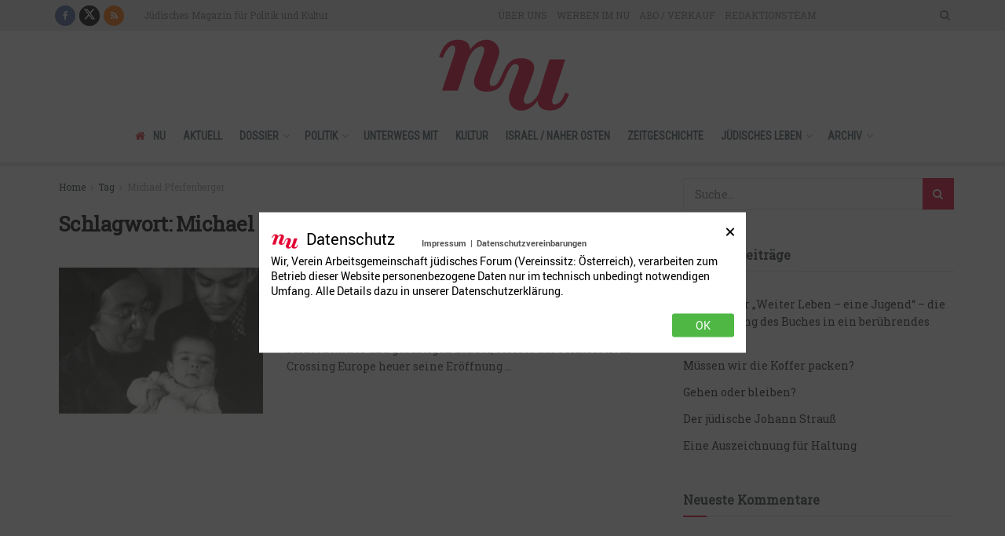

--- FILE ---
content_type: text/html; charset=UTF-8
request_url: https://nunu.at/artikel/tag/michael-pfeifenberger/
body_size: 25586
content:
<!doctype html>
<!--[if lt IE 7]> <html class="no-js lt-ie9 lt-ie8 lt-ie7" lang="de"> <![endif]-->
<!--[if IE 7]>    <html class="no-js lt-ie9 lt-ie8" lang="de"> <![endif]-->
<!--[if IE 8]>    <html class="no-js lt-ie9" lang="de"> <![endif]-->
<!--[if IE 9]>    <html class="no-js lt-ie10" lang="de"> <![endif]-->
<!--[if gt IE 8]><!--> <html class="no-js" lang="de"> <!--<![endif]-->
<head>
    <meta http-equiv="Content-Type" content="text/html; charset=UTF-8" />
    <meta name='viewport' content='width=device-width, initial-scale=1, user-scalable=yes' />
    <link rel="profile" href="http://gmpg.org/xfn/11" />
    <link rel="pingback" href="https://nunu.at/xmlrpc.php" />
    <meta name='robots' content='index, follow, max-image-preview:large, max-snippet:-1, max-video-preview:-1' />
<meta property="og:type" content="website">
<meta property="og:title" content="„Man hat ganz bewusst einen Goi gesucht“">
<meta property="og:site_name" content="NU">
<meta property="og:description" content="Mit „Micha Shagrir“, einem Porträt über den israelischen Filmemacher und gebürtigen Linzer, feierte das Filmfestival Crossing Europe heuer seine Eröffnung">
<meta property="og:url" content="https://nunu.at/artikel/tag/michael-pfeifenberger">
<meta property="og:locale" content="de_DE">
<meta property="og:image" content="https://nunu.at/wp-content/uploads/2020/06/50-c-Crossing-Europe.jpg">
<meta property="og:image:height" content="814">
<meta property="og:image:width" content="1200">
<meta name="twitter:card" content="summary">
<meta name="twitter:url" content="https://nunu.at/artikel/tag/michael-pfeifenberger">
<meta name="twitter:title" content="„Man hat ganz bewusst einen Goi gesucht“">
<meta name="twitter:description" content="Mit „Micha Shagrir“, einem Porträt über den israelischen Filmemacher und gebürtigen Linzer, feierte das Filmfestival Crossing Europe heuer seine Eröffnung">
<meta name="twitter:image" content="https://nunu.at/wp-content/uploads/2020/06/50-c-Crossing-Europe.jpg">
<meta name="twitter:image:width" content="1200">
<meta name="twitter:image:height" content="814">
<meta name="twitter:site" content="https://twitter.com/magazinNU/">
			<script type="text/javascript">
			  var jnews_ajax_url = '/?ajax-request=jnews'
			</script>
			<script type="text/javascript">;window.jnews=window.jnews||{},window.jnews.library=window.jnews.library||{},window.jnews.library=function(){"use strict";var e=this;e.win=window,e.doc=document,e.noop=function(){},e.globalBody=e.doc.getElementsByTagName("body")[0],e.globalBody=e.globalBody?e.globalBody:e.doc,e.win.jnewsDataStorage=e.win.jnewsDataStorage||{_storage:new WeakMap,put:function(e,t,n){this._storage.has(e)||this._storage.set(e,new Map),this._storage.get(e).set(t,n)},get:function(e,t){return this._storage.get(e).get(t)},has:function(e,t){return this._storage.has(e)&&this._storage.get(e).has(t)},remove:function(e,t){var n=this._storage.get(e).delete(t);return 0===!this._storage.get(e).size&&this._storage.delete(e),n}},e.windowWidth=function(){return e.win.innerWidth||e.docEl.clientWidth||e.globalBody.clientWidth},e.windowHeight=function(){return e.win.innerHeight||e.docEl.clientHeight||e.globalBody.clientHeight},e.requestAnimationFrame=e.win.requestAnimationFrame||e.win.webkitRequestAnimationFrame||e.win.mozRequestAnimationFrame||e.win.msRequestAnimationFrame||window.oRequestAnimationFrame||function(e){return setTimeout(e,1e3/60)},e.cancelAnimationFrame=e.win.cancelAnimationFrame||e.win.webkitCancelAnimationFrame||e.win.webkitCancelRequestAnimationFrame||e.win.mozCancelAnimationFrame||e.win.msCancelRequestAnimationFrame||e.win.oCancelRequestAnimationFrame||function(e){clearTimeout(e)},e.classListSupport="classList"in document.createElement("_"),e.hasClass=e.classListSupport?function(e,t){return e.classList.contains(t)}:function(e,t){return e.className.indexOf(t)>=0},e.addClass=e.classListSupport?function(t,n){e.hasClass(t,n)||t.classList.add(n)}:function(t,n){e.hasClass(t,n)||(t.className+=" "+n)},e.removeClass=e.classListSupport?function(t,n){e.hasClass(t,n)&&t.classList.remove(n)}:function(t,n){e.hasClass(t,n)&&(t.className=t.className.replace(n,""))},e.objKeys=function(e){var t=[];for(var n in e)Object.prototype.hasOwnProperty.call(e,n)&&t.push(n);return t},e.isObjectSame=function(e,t){var n=!0;return JSON.stringify(e)!==JSON.stringify(t)&&(n=!1),n},e.extend=function(){for(var e,t,n,o=arguments[0]||{},i=1,a=arguments.length;i<a;i++)if(null!==(e=arguments[i]))for(t in e)o!==(n=e[t])&&void 0!==n&&(o[t]=n);return o},e.dataStorage=e.win.jnewsDataStorage,e.isVisible=function(e){return 0!==e.offsetWidth&&0!==e.offsetHeight||e.getBoundingClientRect().length},e.getHeight=function(e){return e.offsetHeight||e.clientHeight||e.getBoundingClientRect().height},e.getWidth=function(e){return e.offsetWidth||e.clientWidth||e.getBoundingClientRect().width},e.supportsPassive=!1;try{var t=Object.defineProperty({},"passive",{get:function(){e.supportsPassive=!0}});"createEvent"in e.doc?e.win.addEventListener("test",null,t):"fireEvent"in e.doc&&e.win.attachEvent("test",null)}catch(e){}e.passiveOption=!!e.supportsPassive&&{passive:!0},e.setStorage=function(e,t){e="jnews-"+e;var n={expired:Math.floor(((new Date).getTime()+432e5)/1e3)};t=Object.assign(n,t);localStorage.setItem(e,JSON.stringify(t))},e.getStorage=function(e){e="jnews-"+e;var t=localStorage.getItem(e);return null!==t&&0<t.length?JSON.parse(localStorage.getItem(e)):{}},e.expiredStorage=function(){var t,n="jnews-";for(var o in localStorage)o.indexOf(n)>-1&&"undefined"!==(t=e.getStorage(o.replace(n,""))).expired&&t.expired<Math.floor((new Date).getTime()/1e3)&&localStorage.removeItem(o)},e.addEvents=function(t,n,o){for(var i in n){var a=["touchstart","touchmove"].indexOf(i)>=0&&!o&&e.passiveOption;"createEvent"in e.doc?t.addEventListener(i,n[i],a):"fireEvent"in e.doc&&t.attachEvent("on"+i,n[i])}},e.removeEvents=function(t,n){for(var o in n)"createEvent"in e.doc?t.removeEventListener(o,n[o]):"fireEvent"in e.doc&&t.detachEvent("on"+o,n[o])},e.triggerEvents=function(t,n,o){var i;o=o||{detail:null};return"createEvent"in e.doc?(!(i=e.doc.createEvent("CustomEvent")||new CustomEvent(n)).initCustomEvent||i.initCustomEvent(n,!0,!1,o),void t.dispatchEvent(i)):"fireEvent"in e.doc?((i=e.doc.createEventObject()).eventType=n,void t.fireEvent("on"+i.eventType,i)):void 0},e.getParents=function(t,n){void 0===n&&(n=e.doc);for(var o=[],i=t.parentNode,a=!1;!a;)if(i){var r=i;r.querySelectorAll(n).length?a=!0:(o.push(r),i=r.parentNode)}else o=[],a=!0;return o},e.forEach=function(e,t,n){for(var o=0,i=e.length;o<i;o++)t.call(n,e[o],o)},e.getText=function(e){return e.innerText||e.textContent},e.setText=function(e,t){var n="object"==typeof t?t.innerText||t.textContent:t;e.innerText&&(e.innerText=n),e.textContent&&(e.textContent=n)},e.httpBuildQuery=function(t){return e.objKeys(t).reduce(function t(n){var o=arguments.length>1&&void 0!==arguments[1]?arguments[1]:null;return function(i,a){var r=n[a];a=encodeURIComponent(a);var s=o?"".concat(o,"[").concat(a,"]"):a;return null==r||"function"==typeof r?(i.push("".concat(s,"=")),i):["number","boolean","string"].includes(typeof r)?(i.push("".concat(s,"=").concat(encodeURIComponent(r))),i):(i.push(e.objKeys(r).reduce(t(r,s),[]).join("&")),i)}}(t),[]).join("&")},e.get=function(t,n,o,i){return o="function"==typeof o?o:e.noop,e.ajax("GET",t,n,o,i)},e.post=function(t,n,o,i){return o="function"==typeof o?o:e.noop,e.ajax("POST",t,n,o,i)},e.ajax=function(t,n,o,i,a){var r=new XMLHttpRequest,s=n,c=e.httpBuildQuery(o);if(t=-1!=["GET","POST"].indexOf(t)?t:"GET",r.open(t,s+("GET"==t?"?"+c:""),!0),"POST"==t&&r.setRequestHeader("Content-type","application/x-www-form-urlencoded"),r.setRequestHeader("X-Requested-With","XMLHttpRequest"),r.onreadystatechange=function(){4===r.readyState&&200<=r.status&&300>r.status&&"function"==typeof i&&i.call(void 0,r.response)},void 0!==a&&!a){return{xhr:r,send:function(){r.send("POST"==t?c:null)}}}return r.send("POST"==t?c:null),{xhr:r}},e.scrollTo=function(t,n,o){function i(e,t,n){this.start=this.position(),this.change=e-this.start,this.currentTime=0,this.increment=20,this.duration=void 0===n?500:n,this.callback=t,this.finish=!1,this.animateScroll()}return Math.easeInOutQuad=function(e,t,n,o){return(e/=o/2)<1?n/2*e*e+t:-n/2*(--e*(e-2)-1)+t},i.prototype.stop=function(){this.finish=!0},i.prototype.move=function(t){e.doc.documentElement.scrollTop=t,e.globalBody.parentNode.scrollTop=t,e.globalBody.scrollTop=t},i.prototype.position=function(){return e.doc.documentElement.scrollTop||e.globalBody.parentNode.scrollTop||e.globalBody.scrollTop},i.prototype.animateScroll=function(){this.currentTime+=this.increment;var t=Math.easeInOutQuad(this.currentTime,this.start,this.change,this.duration);this.move(t),this.currentTime<this.duration&&!this.finish?e.requestAnimationFrame.call(e.win,this.animateScroll.bind(this)):this.callback&&"function"==typeof this.callback&&this.callback()},new i(t,n,o)},e.unwrap=function(t){var n,o=t;e.forEach(t,(function(e,t){n?n+=e:n=e})),o.replaceWith(n)},e.performance={start:function(e){performance.mark(e+"Start")},stop:function(e){performance.mark(e+"End"),performance.measure(e,e+"Start",e+"End")}},e.fps=function(){var t=0,n=0,o=0;!function(){var i=t=0,a=0,r=0,s=document.getElementById("fpsTable"),c=function(t){void 0===document.getElementsByTagName("body")[0]?e.requestAnimationFrame.call(e.win,(function(){c(t)})):document.getElementsByTagName("body")[0].appendChild(t)};null===s&&((s=document.createElement("div")).style.position="fixed",s.style.top="120px",s.style.left="10px",s.style.width="100px",s.style.height="20px",s.style.border="1px solid black",s.style.fontSize="11px",s.style.zIndex="100000",s.style.backgroundColor="white",s.id="fpsTable",c(s));var l=function(){o++,n=Date.now(),(a=(o/(r=(n-t)/1e3)).toPrecision(2))!=i&&(i=a,s.innerHTML=i+"fps"),1<r&&(t=n,o=0),e.requestAnimationFrame.call(e.win,l)};l()}()},e.instr=function(e,t){for(var n=0;n<t.length;n++)if(-1!==e.toLowerCase().indexOf(t[n].toLowerCase()))return!0},e.winLoad=function(t,n){function o(o){if("complete"===e.doc.readyState||"interactive"===e.doc.readyState)return!o||n?setTimeout(t,n||1):t(o),1}o()||e.addEvents(e.win,{load:o})},e.docReady=function(t,n){function o(o){if("complete"===e.doc.readyState||"interactive"===e.doc.readyState)return!o||n?setTimeout(t,n||1):t(o),1}o()||e.addEvents(e.doc,{DOMContentLoaded:o})},e.fireOnce=function(){e.docReady((function(){e.assets=e.assets||[],e.assets.length&&(e.boot(),e.load_assets())}),50)},e.boot=function(){e.length&&e.doc.querySelectorAll("style[media]").forEach((function(e){"not all"==e.getAttribute("media")&&e.removeAttribute("media")}))},e.create_js=function(t,n){var o=e.doc.createElement("script");switch(o.setAttribute("src",t),n){case"defer":o.setAttribute("defer",!0);break;case"async":o.setAttribute("async",!0);break;case"deferasync":o.setAttribute("defer",!0),o.setAttribute("async",!0)}e.globalBody.appendChild(o)},e.load_assets=function(){"object"==typeof e.assets&&e.forEach(e.assets.slice(0),(function(t,n){var o="";t.defer&&(o+="defer"),t.async&&(o+="async"),e.create_js(t.url,o);var i=e.assets.indexOf(t);i>-1&&e.assets.splice(i,1)})),e.assets=jnewsoption.au_scripts=window.jnewsads=[]},e.setCookie=function(e,t,n){var o="";if(n){var i=new Date;i.setTime(i.getTime()+24*n*60*60*1e3),o="; expires="+i.toUTCString()}document.cookie=e+"="+(t||"")+o+"; path=/"},e.getCookie=function(e){for(var t=e+"=",n=document.cookie.split(";"),o=0;o<n.length;o++){for(var i=n[o];" "==i.charAt(0);)i=i.substring(1,i.length);if(0==i.indexOf(t))return i.substring(t.length,i.length)}return null},e.eraseCookie=function(e){document.cookie=e+"=; Path=/; Expires=Thu, 01 Jan 1970 00:00:01 GMT;"},e.docReady((function(){e.globalBody=e.globalBody==e.doc?e.doc.getElementsByTagName("body")[0]:e.globalBody,e.globalBody=e.globalBody?e.globalBody:e.doc})),e.winLoad((function(){e.winLoad((function(){var t=!1;if(void 0!==window.jnewsadmin)if(void 0!==window.file_version_checker){var n=e.objKeys(window.file_version_checker);n.length?n.forEach((function(e){t||"10.0.4"===window.file_version_checker[e]||(t=!0)})):t=!0}else t=!0;t&&(window.jnewsHelper.getMessage(),window.jnewsHelper.getNotice())}),2500)}))},window.jnews.library=new window.jnews.library;</script><script type="module">;/*! instant.page v5.1.1 - (C) 2019-2020 Alexandre Dieulot - https://instant.page/license */
let t,e;const n=new Set,o=document.createElement("link"),i=o.relList&&o.relList.supports&&o.relList.supports("prefetch")&&window.IntersectionObserver&&"isIntersecting"in IntersectionObserverEntry.prototype,s="instantAllowQueryString"in document.body.dataset,a="instantAllowExternalLinks"in document.body.dataset,r="instantWhitelist"in document.body.dataset,c="instantMousedownShortcut"in document.body.dataset,d=1111;let l=65,u=!1,f=!1,m=!1;if("instantIntensity"in document.body.dataset){const t=document.body.dataset.instantIntensity;if("mousedown"==t.substr(0,9))u=!0,"mousedown-only"==t&&(f=!0);else if("viewport"==t.substr(0,8))navigator.connection&&(navigator.connection.saveData||navigator.connection.effectiveType&&navigator.connection.effectiveType.includes("2g"))||("viewport"==t?document.documentElement.clientWidth*document.documentElement.clientHeight<45e4&&(m=!0):"viewport-all"==t&&(m=!0));else{const e=parseInt(t);isNaN(e)||(l=e)}}if(i){const n={capture:!0,passive:!0};if(f||document.addEventListener("touchstart",(function(t){e=performance.now();const n=t.target.closest("a");h(n)&&v(n.href)}),n),u?c||document.addEventListener("mousedown",(function(t){const e=t.target.closest("a");h(e)&&v(e.href)}),n):document.addEventListener("mouseover",(function(n){if(performance.now()-e<d)return;if(!("closest"in n.target))return;const o=n.target.closest("a");h(o)&&(o.addEventListener("mouseout",p,{passive:!0}),t=setTimeout((()=>{v(o.href),t=void 0}),l))}),n),c&&document.addEventListener("mousedown",(function(t){if(performance.now()-e<d)return;const n=t.target.closest("a");if(t.which>1||t.metaKey||t.ctrlKey)return;if(!n)return;n.addEventListener("click",(function(t){1337!=t.detail&&t.preventDefault()}),{capture:!0,passive:!1,once:!0});const o=new MouseEvent("click",{view:window,bubbles:!0,cancelable:!1,detail:1337});n.dispatchEvent(o)}),n),m){let t;(t=window.requestIdleCallback?t=>{requestIdleCallback(t,{timeout:1500})}:t=>{t()})((()=>{const t=new IntersectionObserver((e=>{e.forEach((e=>{if(e.isIntersecting){const n=e.target;t.unobserve(n),v(n.href)}}))}));document.querySelectorAll("a").forEach((e=>{h(e)&&t.observe(e)}))}))}}function p(e){e.relatedTarget&&e.target.closest("a")==e.relatedTarget.closest("a")||t&&(clearTimeout(t),t=void 0)}function h(t){if(t&&t.href&&(!r||"instant"in t.dataset)&&(a||t.origin==location.origin||"instant"in t.dataset)&&["http:","https:"].includes(t.protocol)&&("http:"!=t.protocol||"https:"!=location.protocol)&&(s||!t.search||"instant"in t.dataset)&&!(t.hash&&t.pathname+t.search==location.pathname+location.search||"noInstant"in t.dataset))return!0}function v(t){if(n.has(t))return;const e=document.createElement("link");e.rel="prefetch",e.href=t,document.head.appendChild(e),n.add(t)}</script>
	<!-- This site is optimized with the Yoast SEO plugin v26.8 - https://yoast.com/product/yoast-seo-wordpress/ -->
	<title>Michael Pfeifenberger Archive &#8211; NU</title>
	<link rel="canonical" href="https://nunu.at/artikel/tag/michael-pfeifenberger/" />
	<meta property="og:locale" content="de_DE" />
	<meta property="og:type" content="article" />
	<meta property="og:title" content="Michael Pfeifenberger Archive &#8211; NU" />
	<meta property="og:url" content="https://nunu.at/artikel/tag/michael-pfeifenberger/" />
	<meta property="og:site_name" content="NU" />
	<meta name="twitter:card" content="summary_large_image" />
	<meta name="twitter:site" content="@NUmagazin" />
	<script type="application/ld+json" class="yoast-schema-graph">{"@context":"https://schema.org","@graph":[{"@type":"CollectionPage","@id":"https://nunu.at/artikel/tag/michael-pfeifenberger/","url":"https://nunu.at/artikel/tag/michael-pfeifenberger/","name":"Michael Pfeifenberger Archive &#8211; NU","isPartOf":{"@id":"https://nunu.at/#website"},"primaryImageOfPage":{"@id":"https://nunu.at/artikel/tag/michael-pfeifenberger/#primaryimage"},"image":{"@id":"https://nunu.at/artikel/tag/michael-pfeifenberger/#primaryimage"},"thumbnailUrl":"https://nunu.at/wp-content/uploads/2020/06/50-c-Crossing-Europe.jpg","breadcrumb":{"@id":"https://nunu.at/artikel/tag/michael-pfeifenberger/#breadcrumb"},"inLanguage":"de"},{"@type":"ImageObject","inLanguage":"de","@id":"https://nunu.at/artikel/tag/michael-pfeifenberger/#primaryimage","url":"https://nunu.at/wp-content/uploads/2020/06/50-c-Crossing-Europe.jpg","contentUrl":"https://nunu.at/wp-content/uploads/2020/06/50-c-Crossing-Europe.jpg","width":1200,"height":814,"caption":"Ein Jahr nach seiner Geburt floh Micha Shagrirs Familie 1938 vor dem Terror der Nationalsozialisten aus ihrer Linzer Heimat ins damalige Palästina. Bild: Crossing Europe"},{"@type":"BreadcrumbList","@id":"https://nunu.at/artikel/tag/michael-pfeifenberger/#breadcrumb","itemListElement":[{"@type":"ListItem","position":1,"name":"Startseite","item":"https://nunu.at/"},{"@type":"ListItem","position":2,"name":"Michael Pfeifenberger"}]},{"@type":"WebSite","@id":"https://nunu.at/#website","url":"https://nunu.at/","name":"NU","description":"Jüdisches Magazin für Politik und Kultur","publisher":{"@id":"https://nunu.at/#organization"},"potentialAction":[{"@type":"SearchAction","target":{"@type":"EntryPoint","urlTemplate":"https://nunu.at/?s={search_term_string}"},"query-input":{"@type":"PropertyValueSpecification","valueRequired":true,"valueName":"search_term_string"}}],"inLanguage":"de"},{"@type":"Organization","@id":"https://nunu.at/#organization","name":"NU – Jüdisches Magazin für Politik und Kultur","url":"https://nunu.at/","logo":{"@type":"ImageObject","inLanguage":"de","@id":"https://nunu.at/#/schema/logo/image/","url":"https://nunu.at/wp-content/uploads/2020/03/Logo-web.png","contentUrl":"https://nunu.at/wp-content/uploads/2020/03/Logo-web.png","width":173,"height":100,"caption":"NU – Jüdisches Magazin für Politik und Kultur"},"image":{"@id":"https://nunu.at/#/schema/logo/image/"},"sameAs":["https://www.facebook.com/numagazin/","https://x.com/NUmagazin","https://de.wikipedia.org/wiki/Nu_(Zeitschrift)"]}]}</script>
	<!-- / Yoast SEO plugin. -->


<link rel='dns-prefetch' href='//plausible.io' />
<link rel='dns-prefetch' href='//fonts.googleapis.com' />
<link rel='dns-prefetch' href='//www.googletagmanager.com' />
<link rel='preconnect' href='https://fonts.gstatic.com' />
<link rel="alternate" type="application/rss+xml" title="NU &raquo; Feed" href="https://nunu.at/feed/" />
<link rel="alternate" type="application/rss+xml" title="NU &raquo; Kommentar-Feed" href="https://nunu.at/comments/feed/" />
<link rel="alternate" type="application/rss+xml" title="NU &raquo; Michael Pfeifenberger Schlagwort-Feed" href="https://nunu.at/artikel/tag/michael-pfeifenberger/feed/" />
<style id='wp-img-auto-sizes-contain-inline-css' type='text/css'>
img:is([sizes=auto i],[sizes^="auto," i]){contain-intrinsic-size:3000px 1500px}
/*# sourceURL=wp-img-auto-sizes-contain-inline-css */
</style>
<style id='wp-emoji-styles-inline-css' type='text/css'>

	img.wp-smiley, img.emoji {
		display: inline !important;
		border: none !important;
		box-shadow: none !important;
		height: 1em !important;
		width: 1em !important;
		margin: 0 0.07em !important;
		vertical-align: -0.1em !important;
		background: none !important;
		padding: 0 !important;
	}
/*# sourceURL=wp-emoji-styles-inline-css */
</style>
<link rel='stylesheet' id='wp-block-library-css' href='https://nunu.at/wp-includes/css/dist/block-library/style.min.css?ver=6.9' type='text/css' media='all' />
<style id='classic-theme-styles-inline-css' type='text/css'>
/*! This file is auto-generated */
.wp-block-button__link{color:#fff;background-color:#32373c;border-radius:9999px;box-shadow:none;text-decoration:none;padding:calc(.667em + 2px) calc(1.333em + 2px);font-size:1.125em}.wp-block-file__button{background:#32373c;color:#fff;text-decoration:none}
/*# sourceURL=/wp-includes/css/classic-themes.min.css */
</style>
<style id='global-styles-inline-css' type='text/css'>
:root{--wp--preset--aspect-ratio--square: 1;--wp--preset--aspect-ratio--4-3: 4/3;--wp--preset--aspect-ratio--3-4: 3/4;--wp--preset--aspect-ratio--3-2: 3/2;--wp--preset--aspect-ratio--2-3: 2/3;--wp--preset--aspect-ratio--16-9: 16/9;--wp--preset--aspect-ratio--9-16: 9/16;--wp--preset--color--black: #000000;--wp--preset--color--cyan-bluish-gray: #abb8c3;--wp--preset--color--white: #ffffff;--wp--preset--color--pale-pink: #f78da7;--wp--preset--color--vivid-red: #cf2e2e;--wp--preset--color--luminous-vivid-orange: #ff6900;--wp--preset--color--luminous-vivid-amber: #fcb900;--wp--preset--color--light-green-cyan: #7bdcb5;--wp--preset--color--vivid-green-cyan: #00d084;--wp--preset--color--pale-cyan-blue: #8ed1fc;--wp--preset--color--vivid-cyan-blue: #0693e3;--wp--preset--color--vivid-purple: #9b51e0;--wp--preset--gradient--vivid-cyan-blue-to-vivid-purple: linear-gradient(135deg,rgb(6,147,227) 0%,rgb(155,81,224) 100%);--wp--preset--gradient--light-green-cyan-to-vivid-green-cyan: linear-gradient(135deg,rgb(122,220,180) 0%,rgb(0,208,130) 100%);--wp--preset--gradient--luminous-vivid-amber-to-luminous-vivid-orange: linear-gradient(135deg,rgb(252,185,0) 0%,rgb(255,105,0) 100%);--wp--preset--gradient--luminous-vivid-orange-to-vivid-red: linear-gradient(135deg,rgb(255,105,0) 0%,rgb(207,46,46) 100%);--wp--preset--gradient--very-light-gray-to-cyan-bluish-gray: linear-gradient(135deg,rgb(238,238,238) 0%,rgb(169,184,195) 100%);--wp--preset--gradient--cool-to-warm-spectrum: linear-gradient(135deg,rgb(74,234,220) 0%,rgb(151,120,209) 20%,rgb(207,42,186) 40%,rgb(238,44,130) 60%,rgb(251,105,98) 80%,rgb(254,248,76) 100%);--wp--preset--gradient--blush-light-purple: linear-gradient(135deg,rgb(255,206,236) 0%,rgb(152,150,240) 100%);--wp--preset--gradient--blush-bordeaux: linear-gradient(135deg,rgb(254,205,165) 0%,rgb(254,45,45) 50%,rgb(107,0,62) 100%);--wp--preset--gradient--luminous-dusk: linear-gradient(135deg,rgb(255,203,112) 0%,rgb(199,81,192) 50%,rgb(65,88,208) 100%);--wp--preset--gradient--pale-ocean: linear-gradient(135deg,rgb(255,245,203) 0%,rgb(182,227,212) 50%,rgb(51,167,181) 100%);--wp--preset--gradient--electric-grass: linear-gradient(135deg,rgb(202,248,128) 0%,rgb(113,206,126) 100%);--wp--preset--gradient--midnight: linear-gradient(135deg,rgb(2,3,129) 0%,rgb(40,116,252) 100%);--wp--preset--font-size--small: 13px;--wp--preset--font-size--medium: 20px;--wp--preset--font-size--large: 36px;--wp--preset--font-size--x-large: 42px;--wp--preset--spacing--20: 0.44rem;--wp--preset--spacing--30: 0.67rem;--wp--preset--spacing--40: 1rem;--wp--preset--spacing--50: 1.5rem;--wp--preset--spacing--60: 2.25rem;--wp--preset--spacing--70: 3.38rem;--wp--preset--spacing--80: 5.06rem;--wp--preset--shadow--natural: 6px 6px 9px rgba(0, 0, 0, 0.2);--wp--preset--shadow--deep: 12px 12px 50px rgba(0, 0, 0, 0.4);--wp--preset--shadow--sharp: 6px 6px 0px rgba(0, 0, 0, 0.2);--wp--preset--shadow--outlined: 6px 6px 0px -3px rgb(255, 255, 255), 6px 6px rgb(0, 0, 0);--wp--preset--shadow--crisp: 6px 6px 0px rgb(0, 0, 0);}:where(.is-layout-flex){gap: 0.5em;}:where(.is-layout-grid){gap: 0.5em;}body .is-layout-flex{display: flex;}.is-layout-flex{flex-wrap: wrap;align-items: center;}.is-layout-flex > :is(*, div){margin: 0;}body .is-layout-grid{display: grid;}.is-layout-grid > :is(*, div){margin: 0;}:where(.wp-block-columns.is-layout-flex){gap: 2em;}:where(.wp-block-columns.is-layout-grid){gap: 2em;}:where(.wp-block-post-template.is-layout-flex){gap: 1.25em;}:where(.wp-block-post-template.is-layout-grid){gap: 1.25em;}.has-black-color{color: var(--wp--preset--color--black) !important;}.has-cyan-bluish-gray-color{color: var(--wp--preset--color--cyan-bluish-gray) !important;}.has-white-color{color: var(--wp--preset--color--white) !important;}.has-pale-pink-color{color: var(--wp--preset--color--pale-pink) !important;}.has-vivid-red-color{color: var(--wp--preset--color--vivid-red) !important;}.has-luminous-vivid-orange-color{color: var(--wp--preset--color--luminous-vivid-orange) !important;}.has-luminous-vivid-amber-color{color: var(--wp--preset--color--luminous-vivid-amber) !important;}.has-light-green-cyan-color{color: var(--wp--preset--color--light-green-cyan) !important;}.has-vivid-green-cyan-color{color: var(--wp--preset--color--vivid-green-cyan) !important;}.has-pale-cyan-blue-color{color: var(--wp--preset--color--pale-cyan-blue) !important;}.has-vivid-cyan-blue-color{color: var(--wp--preset--color--vivid-cyan-blue) !important;}.has-vivid-purple-color{color: var(--wp--preset--color--vivid-purple) !important;}.has-black-background-color{background-color: var(--wp--preset--color--black) !important;}.has-cyan-bluish-gray-background-color{background-color: var(--wp--preset--color--cyan-bluish-gray) !important;}.has-white-background-color{background-color: var(--wp--preset--color--white) !important;}.has-pale-pink-background-color{background-color: var(--wp--preset--color--pale-pink) !important;}.has-vivid-red-background-color{background-color: var(--wp--preset--color--vivid-red) !important;}.has-luminous-vivid-orange-background-color{background-color: var(--wp--preset--color--luminous-vivid-orange) !important;}.has-luminous-vivid-amber-background-color{background-color: var(--wp--preset--color--luminous-vivid-amber) !important;}.has-light-green-cyan-background-color{background-color: var(--wp--preset--color--light-green-cyan) !important;}.has-vivid-green-cyan-background-color{background-color: var(--wp--preset--color--vivid-green-cyan) !important;}.has-pale-cyan-blue-background-color{background-color: var(--wp--preset--color--pale-cyan-blue) !important;}.has-vivid-cyan-blue-background-color{background-color: var(--wp--preset--color--vivid-cyan-blue) !important;}.has-vivid-purple-background-color{background-color: var(--wp--preset--color--vivid-purple) !important;}.has-black-border-color{border-color: var(--wp--preset--color--black) !important;}.has-cyan-bluish-gray-border-color{border-color: var(--wp--preset--color--cyan-bluish-gray) !important;}.has-white-border-color{border-color: var(--wp--preset--color--white) !important;}.has-pale-pink-border-color{border-color: var(--wp--preset--color--pale-pink) !important;}.has-vivid-red-border-color{border-color: var(--wp--preset--color--vivid-red) !important;}.has-luminous-vivid-orange-border-color{border-color: var(--wp--preset--color--luminous-vivid-orange) !important;}.has-luminous-vivid-amber-border-color{border-color: var(--wp--preset--color--luminous-vivid-amber) !important;}.has-light-green-cyan-border-color{border-color: var(--wp--preset--color--light-green-cyan) !important;}.has-vivid-green-cyan-border-color{border-color: var(--wp--preset--color--vivid-green-cyan) !important;}.has-pale-cyan-blue-border-color{border-color: var(--wp--preset--color--pale-cyan-blue) !important;}.has-vivid-cyan-blue-border-color{border-color: var(--wp--preset--color--vivid-cyan-blue) !important;}.has-vivid-purple-border-color{border-color: var(--wp--preset--color--vivid-purple) !important;}.has-vivid-cyan-blue-to-vivid-purple-gradient-background{background: var(--wp--preset--gradient--vivid-cyan-blue-to-vivid-purple) !important;}.has-light-green-cyan-to-vivid-green-cyan-gradient-background{background: var(--wp--preset--gradient--light-green-cyan-to-vivid-green-cyan) !important;}.has-luminous-vivid-amber-to-luminous-vivid-orange-gradient-background{background: var(--wp--preset--gradient--luminous-vivid-amber-to-luminous-vivid-orange) !important;}.has-luminous-vivid-orange-to-vivid-red-gradient-background{background: var(--wp--preset--gradient--luminous-vivid-orange-to-vivid-red) !important;}.has-very-light-gray-to-cyan-bluish-gray-gradient-background{background: var(--wp--preset--gradient--very-light-gray-to-cyan-bluish-gray) !important;}.has-cool-to-warm-spectrum-gradient-background{background: var(--wp--preset--gradient--cool-to-warm-spectrum) !important;}.has-blush-light-purple-gradient-background{background: var(--wp--preset--gradient--blush-light-purple) !important;}.has-blush-bordeaux-gradient-background{background: var(--wp--preset--gradient--blush-bordeaux) !important;}.has-luminous-dusk-gradient-background{background: var(--wp--preset--gradient--luminous-dusk) !important;}.has-pale-ocean-gradient-background{background: var(--wp--preset--gradient--pale-ocean) !important;}.has-electric-grass-gradient-background{background: var(--wp--preset--gradient--electric-grass) !important;}.has-midnight-gradient-background{background: var(--wp--preset--gradient--midnight) !important;}.has-small-font-size{font-size: var(--wp--preset--font-size--small) !important;}.has-medium-font-size{font-size: var(--wp--preset--font-size--medium) !important;}.has-large-font-size{font-size: var(--wp--preset--font-size--large) !important;}.has-x-large-font-size{font-size: var(--wp--preset--font-size--x-large) !important;}
:where(.wp-block-post-template.is-layout-flex){gap: 1.25em;}:where(.wp-block-post-template.is-layout-grid){gap: 1.25em;}
:where(.wp-block-term-template.is-layout-flex){gap: 1.25em;}:where(.wp-block-term-template.is-layout-grid){gap: 1.25em;}
:where(.wp-block-columns.is-layout-flex){gap: 2em;}:where(.wp-block-columns.is-layout-grid){gap: 2em;}
:root :where(.wp-block-pullquote){font-size: 1.5em;line-height: 1.6;}
/*# sourceURL=global-styles-inline-css */
</style>
<link rel='stylesheet' id='fcb-main-css-css' href='https://nunu.at/wp-content/plugins/formcraft-form-builder/assets/css/form.main.css?ver=1.2.10' type='text/css' media='all' />
<link rel='stylesheet' id='fcb-common-css-css' href='https://nunu.at/wp-content/plugins/formcraft-form-builder/assets/css/common-elements.css?ver=1.2.10' type='text/css' media='all' />
<link rel='stylesheet' id='formcraft-common-css' href='https://nunu.at/wp-content/plugins/formcraft3/dist/formcraft-common.css?ver=3.8.23' type='text/css' media='all' />
<link rel='stylesheet' id='formcraft-form-css' href='https://nunu.at/wp-content/plugins/formcraft3/dist/form.css?ver=3.8.23' type='text/css' media='all' />
<link rel='stylesheet' id='ppress-frontend-css' href='https://nunu.at/wp-content/plugins/wp-user-avatar/assets/css/frontend.min.css?ver=4.16.8' type='text/css' media='all' />
<link rel='stylesheet' id='ppress-flatpickr-css' href='https://nunu.at/wp-content/plugins/wp-user-avatar/assets/flatpickr/flatpickr.min.css?ver=4.16.8' type='text/css' media='all' />
<link rel='stylesheet' id='ppress-select2-css' href='https://nunu.at/wp-content/plugins/wp-user-avatar/assets/select2/select2.min.css?ver=6.9' type='text/css' media='all' />
<link rel='stylesheet' id='jnews-parent-style-css' href='https://nunu.at/wp-content/themes/jnews/style.css?ver=6.9' type='text/css' media='all' />
<link rel='stylesheet' id='elementor-frontend-css' href='https://nunu.at/wp-content/plugins/elementor/assets/css/frontend.min.css?ver=3.34.2' type='text/css' media='all' />
<link crossorigin="anonymous" rel='stylesheet' id='jeg_customizer_font-css' href='//fonts.googleapis.com/css?family=Roboto+Slab%3Areguler%7CRoboto+Condensed%3Areguler&#038;display=swap&#038;ver=1.3.0' type='text/css' media='all' />
<link rel='stylesheet' id='sp-dsgvo_twbs4_grid-css' href='https://nunu.at/wp-content/plugins/shapepress-dsgvo/public/css/bootstrap-grid.min.css?ver=3.1.37' type='text/css' media='all' />
<link rel='stylesheet' id='sp-dsgvo-css' href='https://nunu.at/wp-content/plugins/shapepress-dsgvo/public/css/sp-dsgvo-public.min.css?ver=3.1.37' type='text/css' media='all' />
<link rel='stylesheet' id='sp-dsgvo_popup-css' href='https://nunu.at/wp-content/plugins/shapepress-dsgvo/public/css/sp-dsgvo-popup.min.css?ver=3.1.37' type='text/css' media='all' />
<link rel='stylesheet' id='simplebar-css' href='https://nunu.at/wp-content/plugins/shapepress-dsgvo/public/css/simplebar.min.css?ver=6.9' type='text/css' media='all' />
<link rel='stylesheet' id='jnews-frontend-css' href='https://nunu.at/wp-content/themes/jnews/assets/dist/frontend.min.css?ver=1.0.0' type='text/css' media='all' />
<link rel='stylesheet' id='jnews-elementor-css' href='https://nunu.at/wp-content/themes/jnews/assets/css/elementor-frontend.css?ver=1.0.0' type='text/css' media='all' />
<link rel='stylesheet' id='jnews-style-css' href='https://nunu.at/wp-content/themes/jnews-child-1/style.css?ver=1.0.0' type='text/css' media='all' />
<link rel='stylesheet' id='jnews-darkmode-css' href='https://nunu.at/wp-content/themes/jnews/assets/css/darkmode.css?ver=1.0.0' type='text/css' media='all' />
<link rel='stylesheet' id='jnews-scheme-css' href='https://nunu.at/wp-content/themes/jnews/data/import/parenting/scheme.css?ver=1.0.0' type='text/css' media='all' />
<link rel='stylesheet' id='jnews-social-login-style-css' href='https://nunu.at/wp-content/plugins/jnews-social-login/assets/css/plugin.css?ver=11.0.3' type='text/css' media='all' />
<script type="text/javascript" defer data-domain='nunu.at' data-api='https://plausible.io/api/event' data-cfasync='false' src="https://plausible.io/js/plausible.outbound-links.file-downloads.pageview-props.js?ver=2.3.1" id="plausible-analytics-js"></script>
<script type="text/javascript" id="plausible-analytics-js-after">
/* <![CDATA[ */
window.plausible = window.plausible || function() { (window.plausible.q = window.plausible.q || []).push(arguments) }
//# sourceURL=plausible-analytics-js-after
/* ]]> */
</script>
<script type="text/javascript" id="plausible-form-submit-integration-js-extra">
/* <![CDATA[ */
var plausible_analytics_i18n = {"form_completions":"WP Form Completions"};
//# sourceURL=plausible-form-submit-integration-js-extra
/* ]]> */
</script>
<script type="text/javascript" src="https://nunu.at/wp-content/plugins/plausible-analytics/assets/dist/js/plausible-form-submit-integration.js?ver=1753268469" id="plausible-form-submit-integration-js"></script>
<script type="text/javascript" src="https://nunu.at/wp-includes/js/jquery/jquery.min.js?ver=3.7.1" id="jquery-core-js"></script>
<script type="text/javascript" src="https://nunu.at/wp-includes/js/jquery/jquery-migrate.min.js?ver=3.4.1" id="jquery-migrate-js"></script>
<script type="text/javascript" src="https://nunu.at/wp-content/plugins/wp-user-avatar/assets/flatpickr/flatpickr.min.js?ver=4.16.8" id="ppress-flatpickr-js"></script>
<script type="text/javascript" src="https://nunu.at/wp-content/plugins/wp-user-avatar/assets/select2/select2.min.js?ver=4.16.8" id="ppress-select2-js"></script>
<script type="text/javascript" id="sp-dsgvo-js-extra">
/* <![CDATA[ */
var spDsgvoGeneralConfig = {"ajaxUrl":"https://nunu.at/wp-admin/admin-ajax.php","wpJsonUrl":"https://nunu.at/wp-json/legalweb/v1/","cookieName":"sp_dsgvo_cookie_settings","cookieVersion":"1586889351617","cookieLifeTime":"31536000","cookieLifeTimeDismiss":"86400","locale":"de_DE","privacyPolicyPageId":"3067","privacyPolicyPageUrl":"https://nunu.at/erklaerung-zur-informationspflicht/","imprintPageId":"2670","imprintPageUrl":"https://nunu.at/impressum/","showNoticeOnClose":"1","initialDisplayType":"policy_popup","allIntegrationSlugs":[],"noticeHideEffect":"none","noticeOnScroll":"","noticeOnScrollOffset":"100","currentPageId":"3762","forceCookieInfo":"1","clientSideBlocking":"0"};
var spDsgvoIntegrationConfig = [];
//# sourceURL=sp-dsgvo-js-extra
/* ]]> */
</script>
<script type="text/javascript" src="https://nunu.at/wp-content/plugins/shapepress-dsgvo/public/js/sp-dsgvo-public.min.js?ver=3.1.37" id="sp-dsgvo-js"></script>
<link rel="https://api.w.org/" href="https://nunu.at/wp-json/" /><link rel="alternate" title="JSON" type="application/json" href="https://nunu.at/wp-json/wp/v2/tags/435" /><link rel="EditURI" type="application/rsd+xml" title="RSD" href="https://nunu.at/xmlrpc.php?rsd" />
<meta name="generator" content="WordPress 6.9" />
<meta name="generator" content="Site Kit by Google 1.170.0" /><meta name='plausible-analytics-version' content='2.3.1' />
<meta name="generator" content="Elementor 3.34.2; features: additional_custom_breakpoints; settings: css_print_method-external, google_font-enabled, font_display-auto">
<style type="text/css">.recentcomments a{display:inline !important;padding:0 !important;margin:0 !important;}</style><style>
    .sp-dsgvo-blocked-embedding-placeholder
    {
        color: #313334;
                    background: linear-gradient(90deg, #e3ffe7 0%, #d9e7ff 100%);            }

    a.sp-dsgvo-blocked-embedding-button-enable,
    a.sp-dsgvo-blocked-embedding-button-enable:hover,
    a.sp-dsgvo-blocked-embedding-button-enable:active {
        color: #313334;
        border-color: #313334;
        border-width: 2px;
    }

            .wp-embed-aspect-16-9 .sp-dsgvo-blocked-embedding-placeholder,
        .vc_video-aspect-ratio-169 .sp-dsgvo-blocked-embedding-placeholder,
        .elementor-aspect-ratio-169 .sp-dsgvo-blocked-embedding-placeholder{
            margin-top: -56.25%; /*16:9*/
        }

        .wp-embed-aspect-4-3 .sp-dsgvo-blocked-embedding-placeholder,
        .vc_video-aspect-ratio-43 .sp-dsgvo-blocked-embedding-placeholder,
        .elementor-aspect-ratio-43 .sp-dsgvo-blocked-embedding-placeholder{
            margin-top: -75%;
        }

        .wp-embed-aspect-3-2 .sp-dsgvo-blocked-embedding-placeholder,
        .vc_video-aspect-ratio-32 .sp-dsgvo-blocked-embedding-placeholder,
        .elementor-aspect-ratio-32 .sp-dsgvo-blocked-embedding-placeholder{
            margin-top: -66.66%;
        }
    </style>
            <style>
                /* latin */
                @font-face {
                    font-family: 'Roboto';
                    font-style: italic;
                    font-weight: 300;
                    src: local('Roboto Light Italic'),
                    local('Roboto-LightItalic'),
                    url(https://nunu.at/wp-content/plugins/shapepress-dsgvo/public/css/fonts/roboto/Roboto-LightItalic-webfont.woff) format('woff');
                    font-display: swap;

                }

                /* latin */
                @font-face {
                    font-family: 'Roboto';
                    font-style: italic;
                    font-weight: 400;
                    src: local('Roboto Italic'),
                    local('Roboto-Italic'),
                    url(https://nunu.at/wp-content/plugins/shapepress-dsgvo/public/css/fonts/roboto/Roboto-Italic-webfont.woff) format('woff');
                    font-display: swap;
                }

                /* latin */
                @font-face {
                    font-family: 'Roboto';
                    font-style: italic;
                    font-weight: 700;
                    src: local('Roboto Bold Italic'),
                    local('Roboto-BoldItalic'),
                    url(https://nunu.at/wp-content/plugins/shapepress-dsgvo/public/css/fonts/roboto/Roboto-BoldItalic-webfont.woff) format('woff');
                    font-display: swap;
                }

                /* latin */
                @font-face {
                    font-family: 'Roboto';
                    font-style: italic;
                    font-weight: 900;
                    src: local('Roboto Black Italic'),
                    local('Roboto-BlackItalic'),
                    url(https://nunu.at/wp-content/plugins/shapepress-dsgvo/public/css/fonts/roboto/Roboto-BlackItalic-webfont.woff) format('woff');
                    font-display: swap;
                }

                /* latin */
                @font-face {
                    font-family: 'Roboto';
                    font-style: normal;
                    font-weight: 300;
                    src: local('Roboto Light'),
                    local('Roboto-Light'),
                    url(https://nunu.at/wp-content/plugins/shapepress-dsgvo/public/css/fonts/roboto/Roboto-Light-webfont.woff) format('woff');
                    font-display: swap;
                }

                /* latin */
                @font-face {
                    font-family: 'Roboto';
                    font-style: normal;
                    font-weight: 400;
                    src: local('Roboto Regular'),
                    local('Roboto-Regular'),
                    url(https://nunu.at/wp-content/plugins/shapepress-dsgvo/public/css/fonts/roboto/Roboto-Regular-webfont.woff) format('woff');
                    font-display: swap;
                }

                /* latin */
                @font-face {
                    font-family: 'Roboto';
                    font-style: normal;
                    font-weight: 700;
                    src: local('Roboto Bold'),
                    local('Roboto-Bold'),
                    url(https://nunu.at/wp-content/plugins/shapepress-dsgvo/public/css/fonts/roboto/Roboto-Bold-webfont.woff) format('woff');
                    font-display: swap;
                }

                /* latin */
                @font-face {
                    font-family: 'Roboto';
                    font-style: normal;
                    font-weight: 900;
                    src: local('Roboto Black'),
                    local('Roboto-Black'),
                    url(https://nunu.at/wp-content/plugins/shapepress-dsgvo/public/css/fonts/roboto/Roboto-Black-webfont.woff) format('woff');
                    font-display: swap;
                }
            </style>
            			<style>
				.e-con.e-parent:nth-of-type(n+4):not(.e-lazyloaded):not(.e-no-lazyload),
				.e-con.e-parent:nth-of-type(n+4):not(.e-lazyloaded):not(.e-no-lazyload) * {
					background-image: none !important;
				}
				@media screen and (max-height: 1024px) {
					.e-con.e-parent:nth-of-type(n+3):not(.e-lazyloaded):not(.e-no-lazyload),
					.e-con.e-parent:nth-of-type(n+3):not(.e-lazyloaded):not(.e-no-lazyload) * {
						background-image: none !important;
					}
				}
				@media screen and (max-height: 640px) {
					.e-con.e-parent:nth-of-type(n+2):not(.e-lazyloaded):not(.e-no-lazyload),
					.e-con.e-parent:nth-of-type(n+2):not(.e-lazyloaded):not(.e-no-lazyload) * {
						background-image: none !important;
					}
				}
			</style>
			<!-- Es ist keine amphtml-Version verfügbar für diese URL. --><script type='application/ld+json'>{"@context":"http:\/\/schema.org","@type":"Organization","@id":"https:\/\/nunu.at\/#organization","url":"https:\/\/nunu.at\/","name":"Nu J\u00fcdisches Magazin f\u00fcr Kunst und Kultur","logo":{"@type":"ImageObject","url":"https:\/\/nunu.at\/wp-content\/uploads\/2020\/03\/Logo-web.png"},"sameAs":["https:\/\/www.facebook.com\/numagazin\/","https:\/\/twitter.com\/magazinNU\/","\/feed\/"]}</script>
<script type='application/ld+json'>{"@context":"http:\/\/schema.org","@type":"WebSite","@id":"https:\/\/nunu.at\/#website","url":"https:\/\/nunu.at\/","name":"Nu J\u00fcdisches Magazin f\u00fcr Kunst und Kultur","potentialAction":{"@type":"SearchAction","target":"https:\/\/nunu.at\/?s={search_term_string}","query-input":"required name=search_term_string"}}</script>
<link rel="icon" href="https://nunu.at/wp-content/uploads/2020/03/cropped-Favicon-32x32.png" sizes="32x32" />
<link rel="icon" href="https://nunu.at/wp-content/uploads/2020/03/cropped-Favicon-192x192.png" sizes="192x192" />
<link rel="apple-touch-icon" href="https://nunu.at/wp-content/uploads/2020/03/cropped-Favicon-180x180.png" />
<meta name="msapplication-TileImage" content="https://nunu.at/wp-content/uploads/2020/03/cropped-Favicon-270x270.png" />
<style id="jeg_dynamic_css" type="text/css" data-type="jeg_custom-css">body { --j-body-color : #2c3539; --j-accent-color : #e20032; --j-alt-color : #2c3539; --j-heading-color : #2c3539; } body,.jeg_newsfeed_list .tns-outer .tns-controls button,.jeg_filter_button,.owl-carousel .owl-nav div,.jeg_readmore,.jeg_hero_style_7 .jeg_post_meta a,.widget_calendar thead th,.widget_calendar tfoot a,.jeg_socialcounter a,.entry-header .jeg_meta_like a,.entry-header .jeg_meta_comment a,.entry-header .jeg_meta_donation a,.entry-header .jeg_meta_bookmark a,.entry-content tbody tr:hover,.entry-content th,.jeg_splitpost_nav li:hover a,#breadcrumbs a,.jeg_author_socials a:hover,.jeg_footer_content a,.jeg_footer_bottom a,.jeg_cartcontent,.woocommerce .woocommerce-breadcrumb a { color : #2c3539; } a, .jeg_menu_style_5>li>a:hover, .jeg_menu_style_5>li.sfHover>a, .jeg_menu_style_5>li.current-menu-item>a, .jeg_menu_style_5>li.current-menu-ancestor>a, .jeg_navbar .jeg_menu:not(.jeg_main_menu)>li>a:hover, .jeg_midbar .jeg_menu:not(.jeg_main_menu)>li>a:hover, .jeg_side_tabs li.active, .jeg_block_heading_5 strong, .jeg_block_heading_6 strong, .jeg_block_heading_7 strong, .jeg_block_heading_8 strong, .jeg_subcat_list li a:hover, .jeg_subcat_list li button:hover, .jeg_pl_lg_7 .jeg_thumb .jeg_post_category a, .jeg_pl_xs_2:before, .jeg_pl_xs_4 .jeg_postblock_content:before, .jeg_postblock .jeg_post_title a:hover, .jeg_hero_style_6 .jeg_post_title a:hover, .jeg_sidefeed .jeg_pl_xs_3 .jeg_post_title a:hover, .widget_jnews_popular .jeg_post_title a:hover, .jeg_meta_author a, .widget_archive li a:hover, .widget_pages li a:hover, .widget_meta li a:hover, .widget_recent_entries li a:hover, .widget_rss li a:hover, .widget_rss cite, .widget_categories li a:hover, .widget_categories li.current-cat>a, #breadcrumbs a:hover, .jeg_share_count .counts, .commentlist .bypostauthor>.comment-body>.comment-author>.fn, span.required, .jeg_review_title, .bestprice .price, .authorlink a:hover, .jeg_vertical_playlist .jeg_video_playlist_play_icon, .jeg_vertical_playlist .jeg_video_playlist_item.active .jeg_video_playlist_thumbnail:before, .jeg_horizontal_playlist .jeg_video_playlist_play, .woocommerce li.product .pricegroup .button, .widget_display_forums li a:hover, .widget_display_topics li:before, .widget_display_replies li:before, .widget_display_views li:before, .bbp-breadcrumb a:hover, .jeg_mobile_menu li.sfHover>a, .jeg_mobile_menu li a:hover, .split-template-6 .pagenum, .jeg_mobile_menu_style_5>li>a:hover, .jeg_mobile_menu_style_5>li.sfHover>a, .jeg_mobile_menu_style_5>li.current-menu-item>a, .jeg_mobile_menu_style_5>li.current-menu-ancestor>a, .jeg_mobile_menu.jeg_menu_dropdown li.open > div > a { color : #e20032; } .jeg_menu_style_1>li>a:before, .jeg_menu_style_2>li>a:before, .jeg_menu_style_3>li>a:before, .jeg_side_toggle, .jeg_slide_caption .jeg_post_category a, .jeg_slider_type_1_wrapper .tns-controls button.tns-next, .jeg_block_heading_1 .jeg_block_title span, .jeg_block_heading_2 .jeg_block_title span, .jeg_block_heading_3, .jeg_block_heading_4 .jeg_block_title span, .jeg_block_heading_6:after, .jeg_pl_lg_box .jeg_post_category a, .jeg_pl_md_box .jeg_post_category a, .jeg_readmore:hover, .jeg_thumb .jeg_post_category a, .jeg_block_loadmore a:hover, .jeg_postblock.alt .jeg_block_loadmore a:hover, .jeg_block_loadmore a.active, .jeg_postblock_carousel_2 .jeg_post_category a, .jeg_heroblock .jeg_post_category a, .jeg_pagenav_1 .page_number.active, .jeg_pagenav_1 .page_number.active:hover, input[type="submit"], .btn, .button, .widget_tag_cloud a:hover, .popularpost_item:hover .jeg_post_title a:before, .jeg_splitpost_4 .page_nav, .jeg_splitpost_5 .page_nav, .jeg_post_via a:hover, .jeg_post_source a:hover, .jeg_post_tags a:hover, .comment-reply-title small a:before, .comment-reply-title small a:after, .jeg_storelist .productlink, .authorlink li.active a:before, .jeg_footer.dark .socials_widget:not(.nobg) a:hover .fa, div.jeg_breakingnews_title, .jeg_overlay_slider_bottom_wrapper .tns-controls button, .jeg_overlay_slider_bottom_wrapper .tns-controls button:hover, .jeg_vertical_playlist .jeg_video_playlist_current, .woocommerce span.onsale, .woocommerce #respond input#submit:hover, .woocommerce a.button:hover, .woocommerce button.button:hover, .woocommerce input.button:hover, .woocommerce #respond input#submit.alt, .woocommerce a.button.alt, .woocommerce button.button.alt, .woocommerce input.button.alt, .jeg_popup_post .caption, .jeg_footer.dark input[type="submit"], .jeg_footer.dark .btn, .jeg_footer.dark .button, .footer_widget.widget_tag_cloud a:hover, .jeg_inner_content .content-inner .jeg_post_category a:hover, #buddypress .standard-form button, #buddypress a.button, #buddypress input[type="submit"], #buddypress input[type="button"], #buddypress input[type="reset"], #buddypress ul.button-nav li a, #buddypress .generic-button a, #buddypress .generic-button button, #buddypress .comment-reply-link, #buddypress a.bp-title-button, #buddypress.buddypress-wrap .members-list li .user-update .activity-read-more a, div#buddypress .standard-form button:hover, div#buddypress a.button:hover, div#buddypress input[type="submit"]:hover, div#buddypress input[type="button"]:hover, div#buddypress input[type="reset"]:hover, div#buddypress ul.button-nav li a:hover, div#buddypress .generic-button a:hover, div#buddypress .generic-button button:hover, div#buddypress .comment-reply-link:hover, div#buddypress a.bp-title-button:hover, div#buddypress.buddypress-wrap .members-list li .user-update .activity-read-more a:hover, #buddypress #item-nav .item-list-tabs ul li a:before, .jeg_inner_content .jeg_meta_container .follow-wrapper a { background-color : #e20032; } .jeg_block_heading_7 .jeg_block_title span, .jeg_readmore:hover, .jeg_block_loadmore a:hover, .jeg_block_loadmore a.active, .jeg_pagenav_1 .page_number.active, .jeg_pagenav_1 .page_number.active:hover, .jeg_pagenav_3 .page_number:hover, .jeg_prevnext_post a:hover h3, .jeg_overlay_slider .jeg_post_category, .jeg_sidefeed .jeg_post.active, .jeg_vertical_playlist.jeg_vertical_playlist .jeg_video_playlist_item.active .jeg_video_playlist_thumbnail img, .jeg_horizontal_playlist .jeg_video_playlist_item.active { border-color : #e20032; } .jeg_tabpost_nav li.active, .woocommerce div.product .woocommerce-tabs ul.tabs li.active, .jeg_mobile_menu_style_1>li.current-menu-item a, .jeg_mobile_menu_style_1>li.current-menu-ancestor a, .jeg_mobile_menu_style_2>li.current-menu-item::after, .jeg_mobile_menu_style_2>li.current-menu-ancestor::after, .jeg_mobile_menu_style_3>li.current-menu-item::before, .jeg_mobile_menu_style_3>li.current-menu-ancestor::before { border-bottom-color : #e20032; } .jeg_post_meta .fa, .jeg_post_meta .jpwt-icon, .entry-header .jeg_post_meta .fa, .jeg_review_stars, .jeg_price_review_list { color : #2c3539; } .jeg_share_button.share-float.share-monocrhome a { background-color : #2c3539; } h1,h2,h3,h4,h5,h6,.jeg_post_title a,.entry-header .jeg_post_title,.jeg_hero_style_7 .jeg_post_title a,.jeg_block_title,.jeg_splitpost_bar .current_title,.jeg_video_playlist_title,.gallery-caption,.jeg_push_notification_button>a.button { color : #2c3539; } .split-template-9 .pagenum, .split-template-10 .pagenum, .split-template-11 .pagenum, .split-template-12 .pagenum, .split-template-13 .pagenum, .split-template-15 .pagenum, .split-template-18 .pagenum, .split-template-20 .pagenum, .split-template-19 .current_title span, .split-template-20 .current_title span { background-color : #2c3539; } .jeg_topbar .jeg_nav_row, .jeg_topbar .jeg_search_no_expand .jeg_search_input { line-height : 38px; } .jeg_topbar .jeg_nav_row, .jeg_topbar .jeg_nav_icon { height : 38px; } .jeg_topbar, .jeg_topbar.dark, .jeg_topbar.custom { background : #e8e8e8; } .jeg_midbar { height : 100px; } .jeg_header .jeg_bottombar.jeg_navbar,.jeg_bottombar .jeg_nav_icon { height : 68px; } .jeg_header .jeg_bottombar.jeg_navbar, .jeg_header .jeg_bottombar .jeg_main_menu:not(.jeg_menu_style_1) > li > a, .jeg_header .jeg_bottombar .jeg_menu_style_1 > li, .jeg_header .jeg_bottombar .jeg_menu:not(.jeg_main_menu) > li > a { line-height : 68px; } .jeg_mobile_bottombar { height : 60px; line-height : 60px; } .jeg_navbar_mobile_wrapper .jeg_nav_item a.jeg_mobile_toggle, .jeg_navbar_mobile_wrapper .dark .jeg_nav_item a.jeg_mobile_toggle { color : #4f5f69; } .jeg_navbar_mobile .jeg_search_wrapper .jeg_search_toggle, .jeg_navbar_mobile .dark .jeg_search_wrapper .jeg_search_toggle { color : #4f5f69; } .jeg_header .jeg_menu.jeg_main_menu > li > a { color : #4f5f69; } .jeg_footer_content,.jeg_footer.dark .jeg_footer_content { background-color : #2c3539; color : #d9dbdc; } .jeg_footer .jeg_footer_heading h3,.jeg_footer.dark .jeg_footer_heading h3,.jeg_footer .widget h2,.jeg_footer .footer_dark .widget h2 { color : #ffffff; } .jeg_footer .jeg_footer_content a, .jeg_footer.dark .jeg_footer_content a { color : #ffffff; } .jeg_footer .jeg_footer_content a:hover,.jeg_footer.dark .jeg_footer_content a:hover { color : #ed1a3b; } .jeg_footer_secondary,.jeg_footer.dark .jeg_footer_secondary,.jeg_footer_bottom,.jeg_footer.dark .jeg_footer_bottom,.jeg_footer_sidecontent .jeg_footer_primary { color : #d9dbdc; } .jeg_footer_bottom a,.jeg_footer.dark .jeg_footer_bottom a,.jeg_footer_secondary a,.jeg_footer.dark .jeg_footer_secondary a,.jeg_footer_sidecontent .jeg_footer_primary a,.jeg_footer_sidecontent.dark .jeg_footer_primary a { color : #ffffff; } body,input,textarea,select,.chosen-container-single .chosen-single,.btn,.button { font-family: "Roboto Slab",Helvetica,Arial,sans-serif; } .jeg_header, .jeg_mobile_wrapper { font-family: "Roboto Slab",Helvetica,Arial,sans-serif; } .jeg_main_menu > li > a { font-family: "Roboto Condensed",Helvetica,Arial,sans-serif;font-size: 14px;  } .jeg_post_title, .entry-header .jeg_post_title, .jeg_single_tpl_2 .entry-header .jeg_post_title, .jeg_single_tpl_3 .entry-header .jeg_post_title, .jeg_single_tpl_6 .entry-header .jeg_post_title, .jeg_content .jeg_custom_title_wrapper .jeg_post_title { font-family: "Roboto Slab",Helvetica,Arial,sans-serif; } h3.jeg_block_title, .jeg_footer .jeg_footer_heading h3, .jeg_footer .widget h2, .jeg_tabpost_nav li { font-family: "Roboto Slab",Helvetica,Arial,sans-serif; } .jeg_post_excerpt p, .content-inner p { font-family: "Roboto Slab",Helvetica,Arial,sans-serif; } </style><style type="text/css">
					.no_thumbnail .jeg_thumb,
					.thumbnail-container.no_thumbnail {
					    display: none !important;
					}
					.jeg_search_result .jeg_pl_xs_3.no_thumbnail .jeg_postblock_content,
					.jeg_sidefeed .jeg_pl_xs_3.no_thumbnail .jeg_postblock_content,
					.jeg_pl_sm.no_thumbnail .jeg_postblock_content {
					    margin-left: 0;
					}
					.jeg_postblock_11 .no_thumbnail .jeg_postblock_content,
					.jeg_postblock_12 .no_thumbnail .jeg_postblock_content,
					.jeg_postblock_12.jeg_col_3o3 .no_thumbnail .jeg_postblock_content  {
					    margin-top: 0;
					}
					.jeg_postblock_15 .jeg_pl_md_box.no_thumbnail .jeg_postblock_content,
					.jeg_postblock_19 .jeg_pl_md_box.no_thumbnail .jeg_postblock_content,
					.jeg_postblock_24 .jeg_pl_md_box.no_thumbnail .jeg_postblock_content,
					.jeg_sidefeed .jeg_pl_md_box .jeg_postblock_content {
					    position: relative;
					}
					.jeg_postblock_carousel_2 .no_thumbnail .jeg_post_title a,
					.jeg_postblock_carousel_2 .no_thumbnail .jeg_post_title a:hover,
					.jeg_postblock_carousel_2 .no_thumbnail .jeg_post_meta .fa {
					    color: #212121 !important;
					} 
					.jnews-dark-mode .jeg_postblock_carousel_2 .no_thumbnail .jeg_post_title a,
					.jnews-dark-mode .jeg_postblock_carousel_2 .no_thumbnail .jeg_post_title a:hover,
					.jnews-dark-mode .jeg_postblock_carousel_2 .no_thumbnail .jeg_post_meta .fa {
					    color: #fff !important;
					} 
				</style>		<style type="text/css" id="wp-custom-css">
			.site-description {
  font-family: Roboto slab;
  font-size: 24px;
}
.chosen-container.chosen-container-single {
    display:none;
}

html .formcraft-css .fc-form.align-left {
    margin: auto !important;
}
.wp-caption .wp-caption-text {
 text-align:left;
 line-height: 1.5;
}
hr {
 border-top:4px solid #eee;
}
.entry-content blockquote,
.entry-content q {
 font-size:16px;
}
.jeg_content {
    padding: 20px 30px 0 40px;
}
.elementor-kit-2426 h1 {
 color: black;
}
.elementor-kit-2426 h2 {
 color:#212121;
}		</style>
		</head>
<body class="archive tag tag-michael-pfeifenberger tag-435 wp-embed-responsive wp-theme-jnews wp-child-theme-jnews-child-1 jeg_toggle_light jnews jsc_normal elementor-default elementor-kit-2426">

    
    
    <div class="jeg_ad jeg_ad_top jnews_header_top_ads">
        <div class='ads-wrapper  '></div>    </div>

    <!-- The Main Wrapper
    ============================================= -->
    <div class="jeg_viewport">

        
        <div class="jeg_header_wrapper">
            <div class="jeg_header_instagram_wrapper">
    </div>

<!-- HEADER -->
<div class="jeg_header normal">
    <div class="jeg_topbar jeg_container jeg_navbar_wrapper normal">
    <div class="container">
        <div class="jeg_nav_row">
            
                <div class="jeg_nav_col jeg_nav_left  jeg_nav_grow">
                    <div class="item_wrap jeg_nav_alignleft">
                        			<div
				class="jeg_nav_item socials_widget jeg_social_icon_block circle">
				<a href="https://www.facebook.com/numagazin/" target='_blank' rel='external noopener nofollow' class="jeg_facebook"><i class="fa fa-facebook"></i> </a><a href="https://twitter.com/magazinNU/" target='_blank' rel='external noopener nofollow' class="jeg_twitter"><i class="fa fa-twitter"><span class="jeg-icon icon-twitter"><svg xmlns="http://www.w3.org/2000/svg" height="1em" viewBox="0 0 512 512"><!--! Font Awesome Free 6.4.2 by @fontawesome - https://fontawesome.com License - https://fontawesome.com/license (Commercial License) Copyright 2023 Fonticons, Inc. --><path d="M389.2 48h70.6L305.6 224.2 487 464H345L233.7 318.6 106.5 464H35.8L200.7 275.5 26.8 48H172.4L272.9 180.9 389.2 48zM364.4 421.8h39.1L151.1 88h-42L364.4 421.8z"/></svg></span></i> </a><a href="/feed/" target='_blank' rel='external noopener nofollow' class="jeg_rss"><i class="fa fa-rss"></i> </a>			</div>
			<div class="jeg_nav_item jeg_nav_html">
    Jüdisches Magazin für Politik und Kultur</div>                    </div>
                </div>

                
                <div class="jeg_nav_col jeg_nav_center  jeg_nav_grow">
                    <div class="item_wrap jeg_nav_alignleft">
                        <div class="jeg_nav_item">
	<ul class="jeg_menu jeg_top_menu"><li id="menu-item-2626" class="menu-item menu-item-type-post_type menu-item-object-page menu-item-2626"><a href="https://nunu.at/uber-uns/">ÜBER UNS</a></li>
<li id="menu-item-2627" class="menu-item menu-item-type-post_type menu-item-object-page menu-item-2627"><a href="https://nunu.at/werbung/">WERBEN IM NU</a></li>
<li id="menu-item-2628" class="menu-item menu-item-type-post_type menu-item-object-page menu-item-2628"><a href="https://nunu.at/abo-verkauf/">ABO / VERKAUF</a></li>
<li id="menu-item-3227" class="menu-item menu-item-type-post_type menu-item-object-page menu-item-3227"><a href="https://nunu.at/autoren/">REDAKTIONSTEAM</a></li>
</ul></div>                    </div>
                </div>

                
                <div class="jeg_nav_col jeg_nav_right  jeg_nav_normal">
                    <div class="item_wrap jeg_nav_alignright">
                        <!-- Search Icon -->
<div class="jeg_nav_item jeg_search_wrapper search_icon jeg_search_popup_expand">
    <a href="#" class="jeg_search_toggle"><i class="fa fa-search"></i></a>
    <form action="https://nunu.at/" method="get" class="jeg_search_form" target="_top">
    <input name="s" class="jeg_search_input" placeholder="Suche..." type="text" value="" autocomplete="off">
    <button aria-label="Search Button" type="submit" class="jeg_search_button btn"><i class="fa fa-search"></i></button>
</form>
<!-- jeg_search_hide with_result no_result -->
<div class="jeg_search_result jeg_search_hide with_result">
    <div class="search-result-wrapper">
    </div>
    <div class="search-link search-noresult">
        Keine Ergebnisse    </div>
    <div class="search-link search-all-button">
        <i class="fa fa-search"></i> Alle Ergebnisse anzeigen    </div>
</div></div>                    </div>
                </div>

                        </div>
    </div>
</div><!-- /.jeg_container --><div class="jeg_midbar jeg_container jeg_navbar_wrapper normal">
    <div class="container">
        <div class="jeg_nav_row">
            
                <div class="jeg_nav_col jeg_nav_left jeg_nav_grow">
                    <div class="item_wrap jeg_nav_alignleft">
                                            </div>
                </div>

                
                <div class="jeg_nav_col jeg_nav_center jeg_nav_normal">
                    <div class="item_wrap jeg_nav_aligncenter">
                        <div class="jeg_nav_item jeg_logo jeg_desktop_logo">
			<div class="site-title">
			<a href="https://nunu.at/" style="padding: 12px 0px 0px 0px;">
				<img class='jeg_logo_img' src="https://nunu.at/wp-content/uploads/2020/03/Logo-web.png"  alt="NU"data-light-src="https://nunu.at/wp-content/uploads/2020/03/Logo-web.png" data-light-srcset="https://nunu.at/wp-content/uploads/2020/03/Logo-web.png 1x,  2x" data-dark-src="" data-dark-srcset=" 1x,  2x">			</a>
		</div>
	</div>
                    </div>
                </div>

                
                <div class="jeg_nav_col jeg_nav_right jeg_nav_grow">
                    <div class="item_wrap jeg_nav_alignright">
                                            </div>
                </div>

                        </div>
    </div>
</div><div class="jeg_bottombar jeg_navbar jeg_container jeg_navbar_wrapper jeg_navbar_normal jeg_navbar_shadow jeg_navbar_normal">
    <div class="container">
        <div class="jeg_nav_row">
            
                <div class="jeg_nav_col jeg_nav_left jeg_nav_normal">
                    <div class="item_wrap jeg_nav_alignleft">
                                            </div>
                </div>

                
                <div class="jeg_nav_col jeg_nav_center jeg_nav_normal">
                    <div class="item_wrap jeg_nav_aligncenter">
                        <div class="jeg_nav_item jeg_main_menu_wrapper">
<div class="jeg_mainmenu_wrap"><ul class="jeg_menu jeg_main_menu jeg_menu_style_5" data-animation="animate"><li id="menu-item-4103" class="menu-item menu-item-type-post_type menu-item-object-page menu-item-home menu-item-4103 bgnav jeg_menu_icon_enable" data-item-row="default" ><a href="https://nunu.at/"><i style='color: #dd3333' class='jeg_font_menu fa fa-home'></i>NU</a></li>
<li id="menu-item-9359" class="menu-item menu-item-type-taxonomy menu-item-object-category menu-item-9359 bgnav" data-item-row="default" ><a href="https://nunu.at/kategorie/aktuell/">Aktuell</a></li>
<li id="menu-item-3191" class="menu-item menu-item-type-post_type menu-item-object-page menu-item-has-children menu-item-3191 bgnav" data-item-row="default" ><a href="https://nunu.at/dossier/">Dossier</a>
<ul class="sub-menu">
	<li id="menu-item-9912" class="menu-item menu-item-type-taxonomy menu-item-object-category menu-item-9912 bgnav" data-item-row="default" ><a href="https://nunu.at/kategorie/dossier/gepackte-koffer/">Gepackte Koffer</a></li>
	<li id="menu-item-9708" class="menu-item menu-item-type-taxonomy menu-item-object-category menu-item-9708 bgnav" data-item-row="default" ><a href="https://nunu.at/kategorie/dossier/80-jahre-zweite-republik/">80 Jahre Zweite Republik</a></li>
	<li id="menu-item-9420" class="menu-item menu-item-type-taxonomy menu-item-object-category menu-item-9420 bgnav" data-item-row="default" ><a href="https://nunu.at/kategorie/dossier/25-jahre-nu/">25 Jahre NU</a></li>
	<li id="menu-item-9145" class="menu-item menu-item-type-taxonomy menu-item-object-category menu-item-9145 bgnav" data-item-row="default" ><a href="https://nunu.at/kategorie/dossier/juedisches-lateinamerika/">Jüdisches Lateinamerika</a></li>
	<li id="menu-item-8910" class="menu-item menu-item-type-taxonomy menu-item-object-category menu-item-8910 bgnav" data-item-row="default" ><a href="https://nunu.at/kategorie/dossier/die-palaestinenser/">Die Palästinenser</a></li>
	<li id="menu-item-8640" class="menu-item menu-item-type-taxonomy menu-item-object-category menu-item-8640 bgnav" data-item-row="default" ><a href="https://nunu.at/kategorie/dossier/freunde-und-feinde-israels/">Freunde und Feinde Israels</a></li>
	<li id="menu-item-8286" class="menu-item menu-item-type-taxonomy menu-item-object-category menu-item-8286 bgnav" data-item-row="default" ><a href="https://nunu.at/kategorie/dossier/medien-und-israel/">Medien und Israel</a></li>
	<li id="menu-item-7975" class="menu-item menu-item-type-taxonomy menu-item-object-category menu-item-7975 bgnav" data-item-row="default" ><a href="https://nunu.at/kategorie/dossier/wahlen-2024/">Wahlen 2024</a></li>
	<li id="menu-item-7623" class="menu-item menu-item-type-taxonomy menu-item-object-category menu-item-7623 bgnav" data-item-row="default" ><a href="https://nunu.at/kategorie/dossier/israel-und-der-terror/">Israel und der Terror</a></li>
	<li id="menu-item-7624" class="menu-item menu-item-type-taxonomy menu-item-object-category menu-item-7624 bgnav" data-item-row="default" ><a href="https://nunu.at/kategorie/dossier/chassidismus/">Chassidismus</a></li>
	<li id="menu-item-7190" class="menu-item menu-item-type-taxonomy menu-item-object-category menu-item-7190 bgnav" data-item-row="default" ><a href="https://nunu.at/kategorie/dossier/juedische-aristokratie/">Jüdische Aristokratie</a></li>
	<li id="menu-item-6972" class="menu-item menu-item-type-taxonomy menu-item-object-category menu-item-6972 bgnav" data-item-row="default" ><a href="https://nunu.at/kategorie/dossier/75-jahre-israel/">75 Jahre Israel</a></li>
	<li id="menu-item-6723" class="menu-item menu-item-type-taxonomy menu-item-object-category menu-item-6723 bgnav" data-item-row="default" ><a href="https://nunu.at/kategorie/dossier/judentum-und-andere-religionen/">Judentum und andere Religionen</a></li>
	<li id="menu-item-6495" class="menu-item menu-item-type-taxonomy menu-item-object-category menu-item-6495 bgnav" data-item-row="default" ><a href="https://nunu.at/kategorie/dossier/judentum-und-medien/">Judentum und Medien</a></li>
	<li id="menu-item-6210" class="menu-item menu-item-type-taxonomy menu-item-object-category menu-item-6210 bgnav" data-item-row="default" ><a href="https://nunu.at/kategorie/dossier/osteuropaeisches-judentum/">Osteuropäisches Judentum</a></li>
	<li id="menu-item-5847" class="menu-item menu-item-type-taxonomy menu-item-object-category menu-item-5847 bgnav" data-item-row="default" ><a href="https://nunu.at/kategorie/dossier/juedisches-amerika/">Jüdisches Amerika</a></li>
	<li id="menu-item-5707" class="menu-item menu-item-type-taxonomy menu-item-object-category menu-item-5707 bgnav" data-item-row="default" ><a href="https://nunu.at/kategorie/dossier/juedischer-humor/">Jüdischer Humor</a></li>
	<li id="menu-item-5048" class="menu-item menu-item-type-taxonomy menu-item-object-category menu-item-5048 bgnav" data-item-row="default" ><a href="https://nunu.at/kategorie/dossier/wissenschaft/">Wissenschaft</a></li>
	<li id="menu-item-4703" class="menu-item menu-item-type-taxonomy menu-item-object-category menu-item-4703 bgnav" data-item-row="default" ><a href="https://nunu.at/kategorie/dossier/wokeness/">Wokeness</a></li>
	<li id="menu-item-4277" class="menu-item menu-item-type-taxonomy menu-item-object-category menu-item-4277 bgnav" data-item-row="default" ><a href="https://nunu.at/kategorie/dossier/israel-und-die-welt/">Israel und die Welt</a></li>
	<li id="menu-item-3981" class="menu-item menu-item-type-taxonomy menu-item-object-category menu-item-3981 bgnav" data-item-row="default" ><a href="https://nunu.at/kategorie/dossier/comics/">Comics</a></li>
	<li id="menu-item-3582" class="menu-item menu-item-type-taxonomy menu-item-object-category menu-item-3582 bgnav" data-item-row="default" ><a href="https://nunu.at/kategorie/dossier/jubilaeumsjahr-2020/">Jubiläumsjahr 2020</a></li>
	<li id="menu-item-3187" class="menu-item menu-item-type-taxonomy menu-item-object-category menu-item-3187 bgnav" data-item-row="default" ><a href="https://nunu.at/kategorie/dossier/koscherer-sex/">Koscherer Sex</a></li>
	<li id="menu-item-3186" class="menu-item menu-item-type-taxonomy menu-item-object-category menu-item-3186 bgnav" data-item-row="default" ><a href="https://nunu.at/kategorie/dossier/koscher-co/">Koscher &amp; Co</a></li>
	<li id="menu-item-5045" class="menu-item menu-item-type-taxonomy menu-item-object-category menu-item-5045 bgnav" data-item-row="default" ><a href="https://nunu.at/kategorie/dossier/juedische-identitaet/">Jüdische Identität</a></li>
	<li id="menu-item-5046" class="menu-item menu-item-type-taxonomy menu-item-object-category menu-item-5046 bgnav" data-item-row="default" ><a href="https://nunu.at/kategorie/dossier/juedischer-sport/">Jüdischer Sport</a></li>
	<li id="menu-item-5047" class="menu-item menu-item-type-taxonomy menu-item-object-category menu-item-5047 bgnav" data-item-row="default" ><a href="https://nunu.at/kategorie/dossier/juedisches-leben-in-der-diaspora/">Jüdisches Leben in der Diaspora</a></li>
</ul>
</li>
<li id="menu-item-63" class="menu-item menu-item-type-taxonomy menu-item-object-category menu-item-has-children menu-item-63 bgnav" data-item-row="default" ><a href="https://nunu.at/kategorie/politik/">Politik</a>
<ul class="sub-menu">
	<li id="menu-item-8740" class="menu-item menu-item-type-taxonomy menu-item-object-category menu-item-8740 bgnav" data-item-row="default" ><a href="https://nunu.at/kategorie/politik/politik-kinderleicht/">Politik kinderleicht</a></li>
</ul>
</li>
<li id="menu-item-66" class="menu-item menu-item-type-taxonomy menu-item-object-category menu-item-66 bgnav" data-item-row="default" ><a href="https://nunu.at/kategorie/unterwegs-mit/">Unterwegs mit</a></li>
<li id="menu-item-65" class="menu-item menu-item-type-taxonomy menu-item-object-category menu-item-65 bgnav" data-item-row="default" ><a href="https://nunu.at/kategorie/kultur/">Kultur</a></li>
<li id="menu-item-2298" class="menu-item menu-item-type-taxonomy menu-item-object-category menu-item-2298 bgnav" data-item-row="default" ><a href="https://nunu.at/kategorie/israel/">Israel / Naher Osten</a></li>
<li id="menu-item-4095" class="menu-item menu-item-type-taxonomy menu-item-object-category menu-item-4095 bgnav" data-item-row="default" ><a href="https://nunu.at/kategorie/zeitgeschichte/">Zeitgeschichte</a></li>
<li id="menu-item-6215" class="menu-item menu-item-type-taxonomy menu-item-object-category menu-item-has-children menu-item-6215 bgnav" data-item-row="default" ><a href="https://nunu.at/kategorie/juedisches-leben/">Jüdisches Leben</a>
<ul class="sub-menu">
	<li id="menu-item-2301" class="menu-item menu-item-type-taxonomy menu-item-object-category menu-item-2301 bgnav" data-item-row="default" ><a href="https://nunu.at/kategorie/rabbinische-weisheiten/">Rabbinische Weisheiten</a></li>
	<li id="menu-item-5314" class="menu-item menu-item-type-taxonomy menu-item-object-category menu-item-5314 bgnav" data-item-row="default" ><a href="https://nunu.at/kategorie/religion/">Religion</a></li>
	<li id="menu-item-64" class="menu-item menu-item-type-taxonomy menu-item-object-category menu-item-64 bgnav" data-item-row="default" ><a href="https://nunu.at/kategorie/das-vorletzte-wort/">Das vorletzte Wort</a></li>
</ul>
</li>
<li id="menu-item-4104" class="menu-item menu-item-type-taxonomy menu-item-object-category menu-item-has-children menu-item-4104 bgnav" data-item-row="default" ><a href="https://nunu.at/kategorie/archiv/">Archiv</a>
<ul class="sub-menu">
	<li id="menu-item-4433" class="menu-item menu-item-type-taxonomy menu-item-object-category menu-item-4433 bgnav" data-item-row="default" ><a href="https://nunu.at/kategorie/20-jahre-nu/">20 Jahre NU</a></li>
</ul>
</li>
</ul></div></div>
                    </div>
                </div>

                
                <div class="jeg_nav_col jeg_nav_right jeg_nav_normal">
                    <div class="item_wrap jeg_nav_alignright">
                                            </div>
                </div>

                        </div>
    </div>
</div></div><!-- /.jeg_header -->        </div>

        <div class="jeg_header_sticky">
            <div class="sticky_blankspace"></div>
<div class="jeg_header normal">
    <div class="jeg_container">
        <div data-mode="scroll" class="jeg_stickybar jeg_navbar jeg_navbar_wrapper jeg_navbar_normal jeg_navbar_normal">
            <div class="container">
    <div class="jeg_nav_row">
        
            <div class="jeg_nav_col jeg_nav_left jeg_nav_grow">
                <div class="item_wrap jeg_nav_alignleft">
                    <div class="jeg_nav_item jeg_main_menu_wrapper">
<div class="jeg_mainmenu_wrap"><ul class="jeg_menu jeg_main_menu jeg_menu_style_5" data-animation="animate"><li id="menu-item-4103" class="menu-item menu-item-type-post_type menu-item-object-page menu-item-home menu-item-4103 bgnav jeg_menu_icon_enable" data-item-row="default" ><a href="https://nunu.at/"><i style='color: #dd3333' class='jeg_font_menu fa fa-home'></i>NU</a></li>
<li id="menu-item-9359" class="menu-item menu-item-type-taxonomy menu-item-object-category menu-item-9359 bgnav" data-item-row="default" ><a href="https://nunu.at/kategorie/aktuell/">Aktuell</a></li>
<li id="menu-item-3191" class="menu-item menu-item-type-post_type menu-item-object-page menu-item-has-children menu-item-3191 bgnav" data-item-row="default" ><a href="https://nunu.at/dossier/">Dossier</a>
<ul class="sub-menu">
	<li id="menu-item-9912" class="menu-item menu-item-type-taxonomy menu-item-object-category menu-item-9912 bgnav" data-item-row="default" ><a href="https://nunu.at/kategorie/dossier/gepackte-koffer/">Gepackte Koffer</a></li>
	<li id="menu-item-9708" class="menu-item menu-item-type-taxonomy menu-item-object-category menu-item-9708 bgnav" data-item-row="default" ><a href="https://nunu.at/kategorie/dossier/80-jahre-zweite-republik/">80 Jahre Zweite Republik</a></li>
	<li id="menu-item-9420" class="menu-item menu-item-type-taxonomy menu-item-object-category menu-item-9420 bgnav" data-item-row="default" ><a href="https://nunu.at/kategorie/dossier/25-jahre-nu/">25 Jahre NU</a></li>
	<li id="menu-item-9145" class="menu-item menu-item-type-taxonomy menu-item-object-category menu-item-9145 bgnav" data-item-row="default" ><a href="https://nunu.at/kategorie/dossier/juedisches-lateinamerika/">Jüdisches Lateinamerika</a></li>
	<li id="menu-item-8910" class="menu-item menu-item-type-taxonomy menu-item-object-category menu-item-8910 bgnav" data-item-row="default" ><a href="https://nunu.at/kategorie/dossier/die-palaestinenser/">Die Palästinenser</a></li>
	<li id="menu-item-8640" class="menu-item menu-item-type-taxonomy menu-item-object-category menu-item-8640 bgnav" data-item-row="default" ><a href="https://nunu.at/kategorie/dossier/freunde-und-feinde-israels/">Freunde und Feinde Israels</a></li>
	<li id="menu-item-8286" class="menu-item menu-item-type-taxonomy menu-item-object-category menu-item-8286 bgnav" data-item-row="default" ><a href="https://nunu.at/kategorie/dossier/medien-und-israel/">Medien und Israel</a></li>
	<li id="menu-item-7975" class="menu-item menu-item-type-taxonomy menu-item-object-category menu-item-7975 bgnav" data-item-row="default" ><a href="https://nunu.at/kategorie/dossier/wahlen-2024/">Wahlen 2024</a></li>
	<li id="menu-item-7623" class="menu-item menu-item-type-taxonomy menu-item-object-category menu-item-7623 bgnav" data-item-row="default" ><a href="https://nunu.at/kategorie/dossier/israel-und-der-terror/">Israel und der Terror</a></li>
	<li id="menu-item-7624" class="menu-item menu-item-type-taxonomy menu-item-object-category menu-item-7624 bgnav" data-item-row="default" ><a href="https://nunu.at/kategorie/dossier/chassidismus/">Chassidismus</a></li>
	<li id="menu-item-7190" class="menu-item menu-item-type-taxonomy menu-item-object-category menu-item-7190 bgnav" data-item-row="default" ><a href="https://nunu.at/kategorie/dossier/juedische-aristokratie/">Jüdische Aristokratie</a></li>
	<li id="menu-item-6972" class="menu-item menu-item-type-taxonomy menu-item-object-category menu-item-6972 bgnav" data-item-row="default" ><a href="https://nunu.at/kategorie/dossier/75-jahre-israel/">75 Jahre Israel</a></li>
	<li id="menu-item-6723" class="menu-item menu-item-type-taxonomy menu-item-object-category menu-item-6723 bgnav" data-item-row="default" ><a href="https://nunu.at/kategorie/dossier/judentum-und-andere-religionen/">Judentum und andere Religionen</a></li>
	<li id="menu-item-6495" class="menu-item menu-item-type-taxonomy menu-item-object-category menu-item-6495 bgnav" data-item-row="default" ><a href="https://nunu.at/kategorie/dossier/judentum-und-medien/">Judentum und Medien</a></li>
	<li id="menu-item-6210" class="menu-item menu-item-type-taxonomy menu-item-object-category menu-item-6210 bgnav" data-item-row="default" ><a href="https://nunu.at/kategorie/dossier/osteuropaeisches-judentum/">Osteuropäisches Judentum</a></li>
	<li id="menu-item-5847" class="menu-item menu-item-type-taxonomy menu-item-object-category menu-item-5847 bgnav" data-item-row="default" ><a href="https://nunu.at/kategorie/dossier/juedisches-amerika/">Jüdisches Amerika</a></li>
	<li id="menu-item-5707" class="menu-item menu-item-type-taxonomy menu-item-object-category menu-item-5707 bgnav" data-item-row="default" ><a href="https://nunu.at/kategorie/dossier/juedischer-humor/">Jüdischer Humor</a></li>
	<li id="menu-item-5048" class="menu-item menu-item-type-taxonomy menu-item-object-category menu-item-5048 bgnav" data-item-row="default" ><a href="https://nunu.at/kategorie/dossier/wissenschaft/">Wissenschaft</a></li>
	<li id="menu-item-4703" class="menu-item menu-item-type-taxonomy menu-item-object-category menu-item-4703 bgnav" data-item-row="default" ><a href="https://nunu.at/kategorie/dossier/wokeness/">Wokeness</a></li>
	<li id="menu-item-4277" class="menu-item menu-item-type-taxonomy menu-item-object-category menu-item-4277 bgnav" data-item-row="default" ><a href="https://nunu.at/kategorie/dossier/israel-und-die-welt/">Israel und die Welt</a></li>
	<li id="menu-item-3981" class="menu-item menu-item-type-taxonomy menu-item-object-category menu-item-3981 bgnav" data-item-row="default" ><a href="https://nunu.at/kategorie/dossier/comics/">Comics</a></li>
	<li id="menu-item-3582" class="menu-item menu-item-type-taxonomy menu-item-object-category menu-item-3582 bgnav" data-item-row="default" ><a href="https://nunu.at/kategorie/dossier/jubilaeumsjahr-2020/">Jubiläumsjahr 2020</a></li>
	<li id="menu-item-3187" class="menu-item menu-item-type-taxonomy menu-item-object-category menu-item-3187 bgnav" data-item-row="default" ><a href="https://nunu.at/kategorie/dossier/koscherer-sex/">Koscherer Sex</a></li>
	<li id="menu-item-3186" class="menu-item menu-item-type-taxonomy menu-item-object-category menu-item-3186 bgnav" data-item-row="default" ><a href="https://nunu.at/kategorie/dossier/koscher-co/">Koscher &amp; Co</a></li>
	<li id="menu-item-5045" class="menu-item menu-item-type-taxonomy menu-item-object-category menu-item-5045 bgnav" data-item-row="default" ><a href="https://nunu.at/kategorie/dossier/juedische-identitaet/">Jüdische Identität</a></li>
	<li id="menu-item-5046" class="menu-item menu-item-type-taxonomy menu-item-object-category menu-item-5046 bgnav" data-item-row="default" ><a href="https://nunu.at/kategorie/dossier/juedischer-sport/">Jüdischer Sport</a></li>
	<li id="menu-item-5047" class="menu-item menu-item-type-taxonomy menu-item-object-category menu-item-5047 bgnav" data-item-row="default" ><a href="https://nunu.at/kategorie/dossier/juedisches-leben-in-der-diaspora/">Jüdisches Leben in der Diaspora</a></li>
</ul>
</li>
<li id="menu-item-63" class="menu-item menu-item-type-taxonomy menu-item-object-category menu-item-has-children menu-item-63 bgnav" data-item-row="default" ><a href="https://nunu.at/kategorie/politik/">Politik</a>
<ul class="sub-menu">
	<li id="menu-item-8740" class="menu-item menu-item-type-taxonomy menu-item-object-category menu-item-8740 bgnav" data-item-row="default" ><a href="https://nunu.at/kategorie/politik/politik-kinderleicht/">Politik kinderleicht</a></li>
</ul>
</li>
<li id="menu-item-66" class="menu-item menu-item-type-taxonomy menu-item-object-category menu-item-66 bgnav" data-item-row="default" ><a href="https://nunu.at/kategorie/unterwegs-mit/">Unterwegs mit</a></li>
<li id="menu-item-65" class="menu-item menu-item-type-taxonomy menu-item-object-category menu-item-65 bgnav" data-item-row="default" ><a href="https://nunu.at/kategorie/kultur/">Kultur</a></li>
<li id="menu-item-2298" class="menu-item menu-item-type-taxonomy menu-item-object-category menu-item-2298 bgnav" data-item-row="default" ><a href="https://nunu.at/kategorie/israel/">Israel / Naher Osten</a></li>
<li id="menu-item-4095" class="menu-item menu-item-type-taxonomy menu-item-object-category menu-item-4095 bgnav" data-item-row="default" ><a href="https://nunu.at/kategorie/zeitgeschichte/">Zeitgeschichte</a></li>
<li id="menu-item-6215" class="menu-item menu-item-type-taxonomy menu-item-object-category menu-item-has-children menu-item-6215 bgnav" data-item-row="default" ><a href="https://nunu.at/kategorie/juedisches-leben/">Jüdisches Leben</a>
<ul class="sub-menu">
	<li id="menu-item-2301" class="menu-item menu-item-type-taxonomy menu-item-object-category menu-item-2301 bgnav" data-item-row="default" ><a href="https://nunu.at/kategorie/rabbinische-weisheiten/">Rabbinische Weisheiten</a></li>
	<li id="menu-item-5314" class="menu-item menu-item-type-taxonomy menu-item-object-category menu-item-5314 bgnav" data-item-row="default" ><a href="https://nunu.at/kategorie/religion/">Religion</a></li>
	<li id="menu-item-64" class="menu-item menu-item-type-taxonomy menu-item-object-category menu-item-64 bgnav" data-item-row="default" ><a href="https://nunu.at/kategorie/das-vorletzte-wort/">Das vorletzte Wort</a></li>
</ul>
</li>
<li id="menu-item-4104" class="menu-item menu-item-type-taxonomy menu-item-object-category menu-item-has-children menu-item-4104 bgnav" data-item-row="default" ><a href="https://nunu.at/kategorie/archiv/">Archiv</a>
<ul class="sub-menu">
	<li id="menu-item-4433" class="menu-item menu-item-type-taxonomy menu-item-object-category menu-item-4433 bgnav" data-item-row="default" ><a href="https://nunu.at/kategorie/20-jahre-nu/">20 Jahre NU</a></li>
</ul>
</li>
</ul></div></div>
                </div>
            </div>

            
            <div class="jeg_nav_col jeg_nav_center jeg_nav_normal">
                <div class="item_wrap jeg_nav_aligncenter">
                                    </div>
            </div>

            
            <div class="jeg_nav_col jeg_nav_right jeg_nav_normal">
                <div class="item_wrap jeg_nav_alignright">
                    <!-- Search Icon -->
<div class="jeg_nav_item jeg_search_wrapper search_icon jeg_search_popup_expand">
    <a href="#" class="jeg_search_toggle"><i class="fa fa-search"></i></a>
    <form action="https://nunu.at/" method="get" class="jeg_search_form" target="_top">
    <input name="s" class="jeg_search_input" placeholder="Suche..." type="text" value="" autocomplete="off">
    <button aria-label="Search Button" type="submit" class="jeg_search_button btn"><i class="fa fa-search"></i></button>
</form>
<!-- jeg_search_hide with_result no_result -->
<div class="jeg_search_result jeg_search_hide with_result">
    <div class="search-result-wrapper">
    </div>
    <div class="search-link search-noresult">
        Keine Ergebnisse    </div>
    <div class="search-link search-all-button">
        <i class="fa fa-search"></i> Alle Ergebnisse anzeigen    </div>
</div></div>                </div>
            </div>

                </div>
</div>        </div>
    </div>
</div>
        </div>

        <div class="jeg_navbar_mobile_wrapper">
            <div class="jeg_navbar_mobile" data-mode="scroll">
    <div class="jeg_mobile_bottombar jeg_mobile_midbar jeg_container normal">
    <div class="container">
        <div class="jeg_nav_row">
            
                <div class="jeg_nav_col jeg_nav_left jeg_nav_normal">
                    <div class="item_wrap jeg_nav_alignleft">
                        <div class="jeg_nav_item">
    <a href="#" class="toggle_btn jeg_mobile_toggle"><i class="fa fa-bars"></i></a>
</div>                    </div>
                </div>

                
                <div class="jeg_nav_col jeg_nav_center jeg_nav_normal">
                    <div class="item_wrap jeg_nav_alignleft">
                        <div class="jeg_nav_item jeg_mobile_logo">
			<div class="site-title">
	    	<a href="https://nunu.at/">
		        <img class='jeg_logo_img' src="https://nunu.at/wp-content/uploads/2020/03/Logo-web.png" srcset="https://nunu.at/wp-content/uploads/2020/03/Logo-web.png 1x, https://nunu.at/wp-content/uploads/2020/03/Logo-web.png 2x" alt="NU"data-light-src="https://nunu.at/wp-content/uploads/2020/03/Logo-web.png" data-light-srcset="https://nunu.at/wp-content/uploads/2020/03/Logo-web.png 1x, https://nunu.at/wp-content/uploads/2020/03/Logo-web.png 2x" data-dark-src="" data-dark-srcset=" 1x,  2x">		    </a>
	    </div>
	</div><div class="jeg_nav_item jeg_nav_html">
    Jüdisches Magazin</div>                    </div>
                </div>

                
                <div class="jeg_nav_col jeg_nav_right jeg_nav_normal">
                    <div class="item_wrap jeg_nav_alignright">
                        <div class="jeg_nav_item jeg_search_wrapper jeg_search_popup_expand">
    <a href="#" class="jeg_search_toggle"><i class="fa fa-search"></i></a>
	<form action="https://nunu.at/" method="get" class="jeg_search_form" target="_top">
    <input name="s" class="jeg_search_input" placeholder="Suche..." type="text" value="" autocomplete="off">
    <button aria-label="Search Button" type="submit" class="jeg_search_button btn"><i class="fa fa-search"></i></button>
</form>
<!-- jeg_search_hide with_result no_result -->
<div class="jeg_search_result jeg_search_hide with_result">
    <div class="search-result-wrapper">
    </div>
    <div class="search-link search-noresult">
        Keine Ergebnisse    </div>
    <div class="search-link search-all-button">
        <i class="fa fa-search"></i> Alle Ergebnisse anzeigen    </div>
</div></div>                    </div>
                </div>

                        </div>
    </div>
</div></div>
<div class="sticky_blankspace" style="height: 60px;"></div>        </div>

        <div class="jeg_ad jeg_ad_top jnews_header_bottom_ads">
            <div class='ads-wrapper  '></div>        </div>

        
<div class="jeg_main ">
    <div class="jeg_container">
        <div class="jeg_content">
            <div class="jeg_section">
                <div class="container">

                    <div class="jeg_ad jeg_archive jnews_archive_above_content_ads "><div class='ads-wrapper  '></div></div>
                    <div class="jeg_cat_content row">
                        <div class="jeg_main_content col-sm-8">
                            <div class="jeg_inner_content">
                                <div class="jeg_archive_header">
                                                                            <div class="jeg_breadcrumbs jeg_breadcrumb_container">
                                            <div id="breadcrumbs"><span class="">
                <a href="https://nunu.at">Home</a>
            </span><i class="fa fa-angle-right"></i><span class="">
                <a href="">Tag</a>
            </span><i class="fa fa-angle-right"></i><span class="breadcrumb_last_link">
                <a href="https://nunu.at/artikel/tag/michael-pfeifenberger/">Michael Pfeifenberger</a>
            </span></div>                                        </div>
                                                                        
                                    <h1 class="jeg_archive_title">Schlagwort: <span>Michael Pfeifenberger</span></h1>                                                                    </div>
                                
                                <div class="jnews_archive_content_wrapper">
                                    <div class="jeg_module_hook jnews_module_3762_0_6971eef14f846" data-unique="jnews_module_3762_0_6971eef14f846">
						<div class="jeg_postblock_3 jeg_postblock jeg_col_2o3">
					<div class="jeg_block_container">
						<div class="jeg_posts jeg_load_more_flag">
                <article class="jeg_post jeg_pl_md_2 format-standard">
                <div class="jeg_thumb">
                    
                    <a href="https://nunu.at/artikel/man-hat-ganz-bewusst-einen-goi-gesucht/"><div class="thumbnail-container animate-lazy  size-715 "><img fetchpriority="high" width="350" height="250" src="https://nunu.at/wp-content/themes/jnews/assets/img/jeg-empty.png" class="attachment-jnews-350x250 size-jnews-350x250 lazyload wp-post-image" alt="" decoding="async" sizes="(max-width: 350px) 100vw, 350px" data-src="https://nunu.at/wp-content/uploads/2020/06/50-c-Crossing-Europe-350x250.jpg" data-srcset="https://nunu.at/wp-content/uploads/2020/06/50-c-Crossing-Europe-350x250.jpg 350w, https://nunu.at/wp-content/uploads/2020/06/50-c-Crossing-Europe-120x86.jpg 120w, https://nunu.at/wp-content/uploads/2020/06/50-c-Crossing-Europe-750x536.jpg 750w, https://nunu.at/wp-content/uploads/2020/06/50-c-Crossing-Europe-1140x814.jpg 1140w" data-sizes="auto" data-expand="700" /></div></a>
                </div>
                <div class="jeg_postblock_content">
                    <h3 class="jeg_post_title">
                        <a href="https://nunu.at/artikel/man-hat-ganz-bewusst-einen-goi-gesucht/">„Man hat ganz bewusst einen Goi gesucht“</a>
                    </h3>
                    <div class="jeg_post_meta"><div class="jeg_meta_author"><span class="by">von</span> <a href="https://nunu.at/artikel/autor/gabi-floss/">Gabriele Flossmann</a></div><div class="jeg_meta_date"><a href="https://nunu.at/artikel/man-hat-ganz-bewusst-einen-goi-gesucht/"><i class="fa fa-clock-o"></i> 3. August 2020</a></div></div>
                    <div class="jeg_post_excerpt">
                        <p>Mit „Micha Shagrir“, einem Porträt über den israelischen Filmemacher und gebürtigen Linzer, feierte das Filmfestival Crossing Europe heuer seine Eröffnung ...</p>
                    </div>
                </div>
            </article>
            </div>
					</div>
				</div>
						
						<script>var jnews_module_3762_0_6971eef14f846 = {"paged":1,"column_class":"jeg_col_2o3","class":"jnews_block_3","date_format":"default","date_format_custom":"Y\/m\/d","excerpt_length":20,"pagination_mode":"nav_1","pagination_align":"center","pagination_navtext":false,"pagination_pageinfo":false,"pagination_scroll_limit":false,"boxed":false,"boxed_shadow":false,"box_shadow":false,"include_tag":435};</script>
					</div>                                </div>

                            </div>
                        </div>
	                    <div class="jeg_sidebar left jeg_sticky_sidebar col-sm-4">
    <div class="jegStickyHolder"><div class="theiaStickySidebar"><div class="widget widget_search" id="search-2"><form action="https://nunu.at/" method="get" class="jeg_search_form" target="_top">
    <input name="s" class="jeg_search_input" placeholder="Suche..." type="text" value="" autocomplete="off">
    <button aria-label="Search Button" type="submit" class="jeg_search_button btn"><i class="fa fa-search"></i></button>
</form>
<!-- jeg_search_hide with_result no_result -->
<div class="jeg_search_result jeg_search_hide with_result">
    <div class="search-result-wrapper">
    </div>
    <div class="search-link search-noresult">
        Keine Ergebnisse    </div>
    <div class="search-link search-all-button">
        <i class="fa fa-search"></i> Alle Ergebnisse anzeigen    </div>
</div></div>
		<div class="widget widget_recent_entries" id="recent-posts-2">
		<div class="jeg_block_heading jeg_block_heading_6 jnews_6971eef1501a2"><h3 class="jeg_block_title"><span>Neueste Beiträge</span></h3></div>
		<ul>
											<li>
					<a href="https://nunu.at/artikel/ruth-klueger-weiter-leben-eine-jugend-die-verwandlung-des-buches-in-ein-beruehrendes-schauspiel/">Ruth Klüger „Weiter Leben – eine Jugend“ – die Verwandlung des Buches in ein berührendes Schauspiel.</a>
									</li>
											<li>
					<a href="https://nunu.at/artikel/muessen-wir-die-koffer-packen/">Müssen wir die Koffer packen?</a>
									</li>
											<li>
					<a href="https://nunu.at/artikel/gehen-oder-bleiben/">Gehen oder bleiben?</a>
									</li>
											<li>
					<a href="https://nunu.at/artikel/der-juedische-johann-strauss/">Der jüdische Johann Strauß</a>
									</li>
											<li>
					<a href="https://nunu.at/artikel/eine-auszeichnung-fuer-haltung/">Eine Auszeichnung für Haltung</a>
									</li>
					</ul>

		</div><div class="widget widget_recent_comments" id="recent-comments-2"><div class="jeg_block_heading jeg_block_heading_6 jnews_6971eef1510cc"><h3 class="jeg_block_title"><span>Neueste Kommentare</span></h3></div><ul id="recentcomments"></ul></div></div></div></div>
                    </div>
                </div>
            </div>
        </div>
        <div class="jeg_ad jnews_above_footer_ads "><div class='ads-wrapper  '></div></div>    </div>
</div>


        <div class="footer-holder" id="footer" data-id="footer">
            <div class="jeg_footer jeg_footer_1 dark">
    <div class="jeg_footer_container jeg_container">
        <div class="jeg_footer_content">
            <div class="container">

                <div class="row">
                    <div class="jeg_footer_primary clearfix">
                        <div class="col-md-4 footer_column">
                            <div class="footer_widget widget_nav_menu" id="nav_menu-2"><div class="menu-impressum-kontakt-container"><ul id="menu-impressum-kontakt" class="menu"><li id="menu-item-2681" class="menu-item menu-item-type-post_type menu-item-object-page menu-item-2681"><a href="https://nunu.at/uber-uns/">Über uns</a></li>
<li id="menu-item-2682" class="menu-item menu-item-type-post_type menu-item-object-page menu-item-2682"><a href="https://nunu.at/abo-verkauf/">Abo / Verkauf</a></li>
<li id="menu-item-2680" class="menu-item menu-item-type-post_type menu-item-object-page menu-item-2680"><a href="https://nunu.at/werbung/">Werbung</a></li>
<li id="menu-item-2679" class="menu-item menu-item-type-post_type menu-item-object-page menu-item-2679"><a href="https://nunu.at/kontakt/">Kontakt</a></li>
<li id="menu-item-2678" class="menu-item menu-item-type-post_type menu-item-object-page menu-item-2678"><a href="https://nunu.at/impressum/">Impressum</a></li>
<li id="menu-item-3076" class="menu-item menu-item-type-post_type menu-item-object-page menu-item-privacy-policy menu-item-3076"><a href="https://nunu.at/erklaerung-zur-informationspflicht/">Datenschutzerklärung</a></li>
</ul></div></div>                        </div>
                        <div class="col-md-4 footer_column">
                            <div class="footer_widget widget_categories" id="categories-3"><div class="jeg_footer_heading jeg_footer_heading_1"><h3 class="jeg_footer_title"><span>Wählen Sie aus</span></h3></div>
			<ul>
					<li class="cat-item cat-item-461"><a href="https://nunu.at/kategorie/20-jahre-nu/">20 Jahre NU</a>
</li>
	<li class="cat-item cat-item-441"><a href="https://nunu.at/kategorie/aktuell/">Aktuell</a>
</li>
	<li class="cat-item cat-item-81"><a href="https://nunu.at/kategorie/archiv/">Archiv</a>
</li>
	<li class="cat-item cat-item-540"><a href="https://nunu.at/kategorie/buecher/">Bücher</a>
</li>
	<li class="cat-item cat-item-3"><a href="https://nunu.at/kategorie/das-vorletzte-wort/">Das vorletzte Wort</a>
</li>
	<li class="cat-item cat-item-1"><a href="https://nunu.at/kategorie/dossier/">Dossier</a>
<ul class='children'>
	<li class="cat-item cat-item-920"><a href="https://nunu.at/kategorie/dossier/25-jahre-nu/">25 Jahre NU</a>
</li>
	<li class="cat-item cat-item-809"><a href="https://nunu.at/kategorie/dossier/75-jahre-israel/">75 Jahre Israel</a>
</li>
	<li class="cat-item cat-item-927"><a href="https://nunu.at/kategorie/dossier/80-jahre-zweite-republik/">80 Jahre Zweite Republik</a>
</li>
	<li class="cat-item cat-item-835"><a href="https://nunu.at/kategorie/dossier/chassidismus/">Chassidismus</a>
</li>
	<li class="cat-item cat-item-489"><a href="https://nunu.at/kategorie/dossier/comics/">Comics</a>
</li>
	<li class="cat-item cat-item-901"><a href="https://nunu.at/kategorie/dossier/die-palaestinenser/">Die Palästinenser</a>
</li>
	<li class="cat-item cat-item-889"><a href="https://nunu.at/kategorie/dossier/freunde-und-feinde-israels/">Freunde und Feinde Israels</a>
</li>
	<li class="cat-item cat-item-934"><a href="https://nunu.at/kategorie/dossier/gepackte-koffer/">Gepackte Koffer</a>
</li>
	<li class="cat-item cat-item-850"><a href="https://nunu.at/kategorie/dossier/israel-und-der-terror/">Israel und der Terror</a>
</li>
	<li class="cat-item cat-item-572"><a href="https://nunu.at/kategorie/dossier/israel-und-die-welt/">Israel und die Welt</a>
</li>
	<li class="cat-item cat-item-360"><a href="https://nunu.at/kategorie/dossier/jubilaeumsjahr-2020/">Jubiläumsjahr 2020</a>
</li>
	<li class="cat-item cat-item-788"><a href="https://nunu.at/kategorie/dossier/judentum-und-andere-religionen/">Judentum und andere Religionen</a>
</li>
	<li class="cat-item cat-item-769"><a href="https://nunu.at/kategorie/dossier/judentum-und-medien/">Judentum und Medien</a>
</li>
	<li class="cat-item cat-item-822"><a href="https://nunu.at/kategorie/dossier/juedische-aristokratie/">Jüdische Aristokratie</a>
</li>
	<li class="cat-item cat-item-403"><a href="https://nunu.at/kategorie/dossier/juedische-identitaet/">Jüdische Identität</a>
</li>
	<li class="cat-item cat-item-703"><a href="https://nunu.at/kategorie/dossier/juedischer-humor/">Jüdischer Humor</a>
</li>
	<li class="cat-item cat-item-389"><a href="https://nunu.at/kategorie/dossier/juedischer-sport/">Jüdischer Sport</a>
</li>
	<li class="cat-item cat-item-732"><a href="https://nunu.at/kategorie/dossier/juedisches-amerika/">Jüdisches Amerika</a>
</li>
	<li class="cat-item cat-item-910"><a href="https://nunu.at/kategorie/dossier/juedisches-lateinamerika/">Jüdisches Lateinamerika</a>
</li>
	<li class="cat-item cat-item-382"><a href="https://nunu.at/kategorie/dossier/juedisches-leben-in-der-diaspora/">Jüdisches Leben in der Diaspora</a>
</li>
	<li class="cat-item cat-item-84"><a href="https://nunu.at/kategorie/dossier/koscher-co/">Koscher &amp; Co</a>
</li>
	<li class="cat-item cat-item-207"><a href="https://nunu.at/kategorie/dossier/koscherer-sex/">Koscherer Sex</a>
</li>
	<li class="cat-item cat-item-881"><a href="https://nunu.at/kategorie/dossier/medien-und-israel/">Medien und Israel</a>
</li>
	<li class="cat-item cat-item-753"><a href="https://nunu.at/kategorie/dossier/osteuropaeisches-judentum/">Osteuropäisches Judentum</a>
</li>
	<li class="cat-item cat-item-666"><a href="https://nunu.at/kategorie/dossier/toleranz/">Toleranz</a>
</li>
	<li class="cat-item cat-item-865"><a href="https://nunu.at/kategorie/dossier/wahlen-2024/">Wahlen 2024</a>
</li>
	<li class="cat-item cat-item-639"><a href="https://nunu.at/kategorie/dossier/wissenschaft/">Wissenschaft</a>
</li>
	<li class="cat-item cat-item-612"><a href="https://nunu.at/kategorie/dossier/wokeness/">Wokeness</a>
</li>
</ul>
</li>
	<li class="cat-item cat-item-38"><a href="https://nunu.at/kategorie/israel/">Israel / Naher Osten</a>
</li>
	<li class="cat-item cat-item-754"><a href="https://nunu.at/kategorie/juedisches-leben/">Jüdisches Leben</a>
</li>
	<li class="cat-item cat-item-7"><a href="https://nunu.at/kategorie/kultur/">Kultur</a>
</li>
	<li class="cat-item cat-item-4"><a href="https://nunu.at/kategorie/politik/">Politik</a>
<ul class='children'>
	<li class="cat-item cat-item-896"><a href="https://nunu.at/kategorie/politik/politik-kinderleicht/">Politik kinderleicht</a>
</li>
</ul>
</li>
	<li class="cat-item cat-item-6"><a href="https://nunu.at/kategorie/rabbinische-weisheiten/">Rabbinische Weisheiten</a>
</li>
	<li class="cat-item cat-item-681"><a href="https://nunu.at/kategorie/religion/">Religion</a>
</li>
	<li class="cat-item cat-item-5"><a href="https://nunu.at/kategorie/unterwegs-mit/">Unterwegs mit</a>
</li>
	<li class="cat-item cat-item-436"><a href="https://nunu.at/kategorie/zeitgeschichte/">Zeitgeschichte</a>
</li>
			</ul>

			</div>                        </div>
                        <div class="col-md-4 footer_column">
                                                    </div>
                    </div>
                </div>


                
                <div class="jeg_footer_secondary clearfix">

                    <!-- secondary footer right -->

                    <div class="footer_right">

                        
                        
                        
                    </div>

                    <!-- secondary footer left -->

                    
                    
                                            <p class="copyright"> Copyright © 2020 • Verein Arbeitsgemeinschaft Jüdisches Forum • 1010 Wien </p>
                    
                </div> <!-- secondary menu -->

                

            </div>
        </div>
    </div>
</div><!-- /.footer -->
        </div>

        <div class="jscroll-to-top">
        	<a href="#back-to-top" class="jscroll-to-top_link"><i class="fa fa-angle-up"></i></a>
        </div>
    </div>

    <!-- Mobile Navigation
    ============================================= -->
<div id="jeg_off_canvas" class="normal">
    <a href="#" class="jeg_menu_close"><i class="jegicon-cross"></i></a>
    <div class="jeg_bg_overlay"></div>
    <div class="jeg_mobile_wrapper">
        <div class="nav_wrap">
    <div class="item_main">
        <!-- Search Form -->
<div class="jeg_aside_item jeg_search_wrapper jeg_search_no_expand round">
    <a href="#" class="jeg_search_toggle"><i class="fa fa-search"></i></a>
    <form action="https://nunu.at/" method="get" class="jeg_search_form" target="_top">
    <input name="s" class="jeg_search_input" placeholder="Suche..." type="text" value="" autocomplete="off">
    <button aria-label="Search Button" type="submit" class="jeg_search_button btn"><i class="fa fa-search"></i></button>
</form>
<!-- jeg_search_hide with_result no_result -->
<div class="jeg_search_result jeg_search_hide with_result">
    <div class="search-result-wrapper">
    </div>
    <div class="search-link search-noresult">
        Keine Ergebnisse    </div>
    <div class="search-link search-all-button">
        <i class="fa fa-search"></i> Alle Ergebnisse anzeigen    </div>
</div></div><div class="jeg_aside_item">
    <ul class="jeg_mobile_menu sf-js-hover"><li id="menu-item-2655" class="menu-item menu-item-type-post_type menu-item-object-page menu-item-2655"><a href="https://nunu.at/uber-uns/">Über uns</a></li>
<li id="menu-item-2656" class="menu-item menu-item-type-post_type menu-item-object-page menu-item-2656"><a href="https://nunu.at/abo-verkauf/">Abo / Verkauf</a></li>
<li id="menu-item-2654" class="menu-item menu-item-type-post_type menu-item-object-page menu-item-2654"><a href="https://nunu.at/werbung/">Werben im NU</a></li>
<li id="menu-item-9360" class="menu-item menu-item-type-taxonomy menu-item-object-category menu-item-9360"><a href="https://nunu.at/kategorie/aktuell/">Aktuell</a></li>
<li id="menu-item-3192" class="menu-item menu-item-type-post_type menu-item-object-page menu-item-3192"><a href="https://nunu.at/dossier/">Dossier</a></li>
<li id="menu-item-2662" class="menu-item menu-item-type-taxonomy menu-item-object-category menu-item-2662"><a href="https://nunu.at/kategorie/politik/">Politik</a></li>
<li id="menu-item-8741" class="menu-item menu-item-type-taxonomy menu-item-object-category menu-item-8741"><a href="https://nunu.at/kategorie/politik/politik-kinderleicht/">Politik kinderleicht</a></li>
<li id="menu-item-2664" class="menu-item menu-item-type-taxonomy menu-item-object-category menu-item-2664"><a href="https://nunu.at/kategorie/unterwegs-mit/">Unterwegs mit</a></li>
<li id="menu-item-2661" class="menu-item menu-item-type-taxonomy menu-item-object-category menu-item-2661"><a href="https://nunu.at/kategorie/kultur/">Kultur</a></li>
<li id="menu-item-2660" class="menu-item menu-item-type-taxonomy menu-item-object-category menu-item-2660"><a href="https://nunu.at/kategorie/israel/">Israel / Naher Osten</a></li>
<li id="menu-item-2665" class="menu-item menu-item-type-taxonomy menu-item-object-category menu-item-2665"><a href="https://nunu.at/kategorie/rabbinische-weisheiten/">Rabbinische Weisheiten</a></li>
<li id="menu-item-4097" class="menu-item menu-item-type-taxonomy menu-item-object-category menu-item-4097"><a href="https://nunu.at/kategorie/zeitgeschichte/">Zeitgeschichte</a></li>
<li id="menu-item-5315" class="menu-item menu-item-type-taxonomy menu-item-object-category menu-item-5315"><a href="https://nunu.at/kategorie/religion/">Religion</a></li>
<li id="menu-item-6216" class="menu-item menu-item-type-taxonomy menu-item-object-category menu-item-6216"><a href="https://nunu.at/kategorie/juedisches-leben/">Jüdisches Leben</a></li>
<li id="menu-item-2663" class="menu-item menu-item-type-taxonomy menu-item-object-category menu-item-2663"><a href="https://nunu.at/kategorie/das-vorletzte-wort/">Das vorletzte Wort</a></li>
<li id="menu-item-2657" class="menu-item menu-item-type-taxonomy menu-item-object-category menu-item-2657"><a href="https://nunu.at/kategorie/archiv/">Archiv</a></li>
<li id="menu-item-4434" class="menu-item menu-item-type-taxonomy menu-item-object-category menu-item-4434"><a href="https://nunu.at/kategorie/20-jahre-nu/">20 Jahre NU</a></li>
<li id="menu-item-3376" class="menu-item menu-item-type-post_type menu-item-object-page menu-item-3376"><a href="https://nunu.at/autoren/">Redaktionsteam</a></li>
</ul></div><div class="jeg_aside_item jeg_aside_html">
	</div>
    </div>
    <div class="item_bottom">
        <div class="jeg_aside_item socials_widget circle">
    <a href="https://www.facebook.com/numagazin/" target='_blank' rel='external noopener nofollow' class="jeg_facebook"><i class="fa fa-facebook"></i> </a><a href="https://twitter.com/magazinNU/" target='_blank' rel='external noopener nofollow' class="jeg_twitter"><i class="fa fa-twitter"><span class="jeg-icon icon-twitter"><svg xmlns="http://www.w3.org/2000/svg" height="1em" viewBox="0 0 512 512"><!--! Font Awesome Free 6.4.2 by @fontawesome - https://fontawesome.com License - https://fontawesome.com/license (Commercial License) Copyright 2023 Fonticons, Inc. --><path d="M389.2 48h70.6L305.6 224.2 487 464H345L233.7 318.6 106.5 464H35.8L200.7 275.5 26.8 48H172.4L272.9 180.9 389.2 48zM364.4 421.8h39.1L151.1 88h-42L364.4 421.8z"/></svg></span></i> </a><a href="/feed/" target='_blank' rel='external noopener nofollow' class="jeg_rss"><i class="fa fa-rss"></i> </a></div><div class="jeg_aside_item jeg_aside_copyright">
	<p>Copyright © 2020 • Verein Arbeitsgemeinschaft Jüdisches Forum • 1010 Wien</p>
</div>    </div>
</div>    </div>
</div><script type="text/javascript">var jfla = []</script><script type="speculationrules">
{"prefetch":[{"source":"document","where":{"and":[{"href_matches":"/*"},{"not":{"href_matches":["/wp-*.php","/wp-admin/*","/wp-content/uploads/*","/wp-content/*","/wp-content/plugins/*","/wp-content/themes/jnews-child-1/*","/wp-content/themes/jnews/*","/*\\?(.+)"]}},{"not":{"selector_matches":"a[rel~=\"nofollow\"]"}},{"not":{"selector_matches":".no-prefetch, .no-prefetch a"}}]},"eagerness":"conservative"}]}
</script>
			<script>
				const lazyloadRunObserver = () => {
					const lazyloadBackgrounds = document.querySelectorAll( `.e-con.e-parent:not(.e-lazyloaded)` );
					const lazyloadBackgroundObserver = new IntersectionObserver( ( entries ) => {
						entries.forEach( ( entry ) => {
							if ( entry.isIntersecting ) {
								let lazyloadBackground = entry.target;
								if( lazyloadBackground ) {
									lazyloadBackground.classList.add( 'e-lazyloaded' );
								}
								lazyloadBackgroundObserver.unobserve( entry.target );
							}
						});
					}, { rootMargin: '200px 0px 200px 0px' } );
					lazyloadBackgrounds.forEach( ( lazyloadBackground ) => {
						lazyloadBackgroundObserver.observe( lazyloadBackground );
					} );
				};
				const events = [
					'DOMContentLoaded',
					'elementor/lazyload/observe',
				];
				events.forEach( ( event ) => {
					document.addEventListener( event, lazyloadRunObserver );
				} );
			</script>
			<script type="text/javascript" id="ppress-frontend-script-js-extra">
/* <![CDATA[ */
var pp_ajax_form = {"ajaxurl":"https://nunu.at/wp-admin/admin-ajax.php","confirm_delete":"Are you sure?","deleting_text":"Deleting...","deleting_error":"An error occurred. Please try again.","nonce":"8bae3a8ed7","disable_ajax_form":"false","is_checkout":"0","is_checkout_tax_enabled":"0","is_checkout_autoscroll_enabled":"true"};
//# sourceURL=ppress-frontend-script-js-extra
/* ]]> */
</script>
<script type="text/javascript" src="https://nunu.at/wp-content/plugins/wp-user-avatar/assets/js/frontend.min.js?ver=4.16.8" id="ppress-frontend-script-js"></script>
<script type="text/javascript" src="https://nunu.at/wp-includes/js/hoverIntent.min.js?ver=1.10.2" id="hoverIntent-js"></script>
<script type="text/javascript" src="https://nunu.at/wp-includes/js/imagesloaded.min.js?ver=5.0.0" id="imagesloaded-js"></script>
<script type="text/javascript" id="jnews-frontend-js-extra">
/* <![CDATA[ */
var jnewsoption = {"login_reload":"https://nunu.at/artikel/tag/michael-pfeifenberger","popup_script":"magnific","single_gallery":"","ismobile":"","isie":"","sidefeed_ajax":"","language":"de_DE","module_prefix":"jnews_module_ajax_","live_search":"1","postid":"0","isblog":"","admin_bar":"0","follow_video":"","follow_position":"top_right","rtl":"0","gif":"","lang":{"invalid_recaptcha":"Invalid Recaptcha!","empty_username":"Please enter your username!","empty_email":"Please enter your email!","empty_password":"Please enter your password!"},"recaptcha":"0","site_slug":"/","site_domain":"nunu.at","zoom_button":"0"};
//# sourceURL=jnews-frontend-js-extra
/* ]]> */
</script>
<script type="text/javascript" src="https://nunu.at/wp-content/themes/jnews/assets/dist/frontend.min.js?ver=1.0.0" id="jnews-frontend-js"></script>
<script type="text/javascript" src="https://nunu.at/wp-content/plugins/shapepress-dsgvo/public/js/simplebar.min.js" id="simplebar-js"></script>
<script type="text/javascript" src="https://nunu.at/wp-content/plugins/jnews-social-login/assets/js/plugin.js?ver=11.0.3" id="jnews-social-login-style-js"></script>
<script id="wp-emoji-settings" type="application/json">
{"baseUrl":"https://s.w.org/images/core/emoji/17.0.2/72x72/","ext":".png","svgUrl":"https://s.w.org/images/core/emoji/17.0.2/svg/","svgExt":".svg","source":{"concatemoji":"https://nunu.at/wp-includes/js/wp-emoji-release.min.js?ver=6.9"}}
</script>
<script type="module">
/* <![CDATA[ */
/*! This file is auto-generated */
const a=JSON.parse(document.getElementById("wp-emoji-settings").textContent),o=(window._wpemojiSettings=a,"wpEmojiSettingsSupports"),s=["flag","emoji"];function i(e){try{var t={supportTests:e,timestamp:(new Date).valueOf()};sessionStorage.setItem(o,JSON.stringify(t))}catch(e){}}function c(e,t,n){e.clearRect(0,0,e.canvas.width,e.canvas.height),e.fillText(t,0,0);t=new Uint32Array(e.getImageData(0,0,e.canvas.width,e.canvas.height).data);e.clearRect(0,0,e.canvas.width,e.canvas.height),e.fillText(n,0,0);const a=new Uint32Array(e.getImageData(0,0,e.canvas.width,e.canvas.height).data);return t.every((e,t)=>e===a[t])}function p(e,t){e.clearRect(0,0,e.canvas.width,e.canvas.height),e.fillText(t,0,0);var n=e.getImageData(16,16,1,1);for(let e=0;e<n.data.length;e++)if(0!==n.data[e])return!1;return!0}function u(e,t,n,a){switch(t){case"flag":return n(e,"\ud83c\udff3\ufe0f\u200d\u26a7\ufe0f","\ud83c\udff3\ufe0f\u200b\u26a7\ufe0f")?!1:!n(e,"\ud83c\udde8\ud83c\uddf6","\ud83c\udde8\u200b\ud83c\uddf6")&&!n(e,"\ud83c\udff4\udb40\udc67\udb40\udc62\udb40\udc65\udb40\udc6e\udb40\udc67\udb40\udc7f","\ud83c\udff4\u200b\udb40\udc67\u200b\udb40\udc62\u200b\udb40\udc65\u200b\udb40\udc6e\u200b\udb40\udc67\u200b\udb40\udc7f");case"emoji":return!a(e,"\ud83e\u1fac8")}return!1}function f(e,t,n,a){let r;const o=(r="undefined"!=typeof WorkerGlobalScope&&self instanceof WorkerGlobalScope?new OffscreenCanvas(300,150):document.createElement("canvas")).getContext("2d",{willReadFrequently:!0}),s=(o.textBaseline="top",o.font="600 32px Arial",{});return e.forEach(e=>{s[e]=t(o,e,n,a)}),s}function r(e){var t=document.createElement("script");t.src=e,t.defer=!0,document.head.appendChild(t)}a.supports={everything:!0,everythingExceptFlag:!0},new Promise(t=>{let n=function(){try{var e=JSON.parse(sessionStorage.getItem(o));if("object"==typeof e&&"number"==typeof e.timestamp&&(new Date).valueOf()<e.timestamp+604800&&"object"==typeof e.supportTests)return e.supportTests}catch(e){}return null}();if(!n){if("undefined"!=typeof Worker&&"undefined"!=typeof OffscreenCanvas&&"undefined"!=typeof URL&&URL.createObjectURL&&"undefined"!=typeof Blob)try{var e="postMessage("+f.toString()+"("+[JSON.stringify(s),u.toString(),c.toString(),p.toString()].join(",")+"));",a=new Blob([e],{type:"text/javascript"});const r=new Worker(URL.createObjectURL(a),{name:"wpTestEmojiSupports"});return void(r.onmessage=e=>{i(n=e.data),r.terminate(),t(n)})}catch(e){}i(n=f(s,u,c,p))}t(n)}).then(e=>{for(const n in e)a.supports[n]=e[n],a.supports.everything=a.supports.everything&&a.supports[n],"flag"!==n&&(a.supports.everythingExceptFlag=a.supports.everythingExceptFlag&&a.supports[n]);var t;a.supports.everythingExceptFlag=a.supports.everythingExceptFlag&&!a.supports.flag,a.supports.everything||((t=a.source||{}).concatemoji?r(t.concatemoji):t.wpemoji&&t.twemoji&&(r(t.twemoji),r(t.wpemoji)))});
//# sourceURL=https://nunu.at/wp-includes/js/wp-emoji-loader.min.js
/* ]]> */
</script>
<div class="jeg_ad jnews_mobile_sticky_ads "></div><script type='application/ld+json'>{"@context":"http:\/\/schema.org","@type":"BreadcrumbList","itemListElement":[{"@type":"ListItem","position":1,"name":"Home","item":"https:\/\/nunu.at"},{"@type":"ListItem","position":2,"name":"Tag","item":"https:\/\/nunu.at?tag=michael-pfeifenberger"},{"@type":"ListItem","position":3,"name":"Michael Pfeifenberger","item":"https:\/\/nunu.at\/artikel\/tag\/michael-pfeifenberger\/"}]}</script>
<script type="text/javascript">;!function(){"use strict";window.jnews=window.jnews||{},window.jnews.first_load=window.jnews.first_load||{},window.jnews.first_load=function(){var e=this,t=jnews.library,n="object"==typeof jnews&&"object"==typeof jnews.library;e.data=null,e.run_ajax=!0,e.run_loginregister=!0,e.clear=function(){e.run_ajax=!0,e.run_loginregister=!0,e.data=null},e.init=function(){n&&(t.globalBody.querySelectorAll(".jeg_popup_account").length&&jnews.loginregister&&e.run_loginregister&&(e.run_loginregister=!1,jnews.loginregister.init(),jnews.loginregister.hook_form()),jfla.length&&e.run_ajax&&(e.run_ajax=!1,e.do_ajax({action:"jnews_first_load_action",jnews_id:jnewsoption.postid,load_action:jfla})))},e.update_counter=function(){if(n){var o={total_view:t.globalBody.querySelectorAll(".jeg_share_stats .jeg_views_count .counts"),total_share:t.globalBody.querySelectorAll(".jeg_share_stats .jeg_share_count .counts"),total_comment:t.globalBody.querySelectorAll(".jeg_meta_comment a span")};t.forEach(Object.entries(e.data.counter),(function([e,n]){o[e].length&&t.forEach(o[e],(function(e,o){t.setText(e,n)}))}))}},e.do_ajax=function(o){if(n){var a=new XMLHttpRequest;a.onreadystatechange=function(){XMLHttpRequest.DONE===a.readyState&&200==a.status&&(e.data=JSON.parse(a.responseText),e.data.counter&&"object"==typeof e.data.counter&&e.update_counter())},a.open("POST",jnews_ajax_url,!0),a.setRequestHeader("Content-Type","application/x-www-form-urlencoded; charset=UTF-8"),a.send(t.httpBuildQuery(o))}}},window.jnews.first_load=new window.jnews.first_load,jnews.first_load.init()}();</script>        <!--noptimize-->
        <div id="cookie-notice" role="banner"
            	class="sp-dsgvo lwb-d-flex cn-bottom cookie-style-00  "
            	style="background-color: #ffffff;
            	       color: #000000;
            	       height: auto;">
	        <div class="cookie-notice-container container-fluid lwb-d-md-flex justify-content-md-center align-items-md-center">

                

                
                
                    
                    
                    <span id="cn-notice-text" class=""
                        style="font-size:13px">Zum &Auml;ndern Ihrer Datenschutzeinstellung, z.B. Erteilung oder Widerruf von Einwilligungen, klicken Sie hier:                    </span>

                
                
                    <a href="#" id="cn-btn-settings"
                        class="cn-set-cookie button button-default "
                        style="background-color: #ed1a3b;
                           color: #ffffff;
                           border-color: #ffffff;
                           border-width: 1px">

                        Einstellungen                    </a>

                
            </div> <!-- class="cookie-notice-container" -->
        </div> <!--id="cookie-notice" -->
        <!--/noptimize-->


        <!--noptimize-->
        <div class="sp-dsgvo sp-dsgvo-popup-overlay sp-dsgvo-overlay-hidden not-accepted">
            <div class="sp-dsgvo-privacy-popup container-fluid no-gutters ">

                <div class="sp-dsgvo-popup-top">


                    <div class="sp-dsgvo-header-wrapper-xs d-block d-sm-none">
                        <div class="lwb-row" style="margin-bottom: 3px;">

                            <div class="lwb-col-10">
                                <div class="sp-dsgvo-logo-wrapper">
                                                                        <img src="https://nunu.at/wp-content/uploads/2020/03/Logo-web.png" class="sp-dsgvo-popup-logo" alt="Logo des Popups" title="WP DSGVO Tools (GDPR) für Wordpress und WooCommerce." />
                                </div><!-- .logo-wrapper -->

                                <div class="sp-dsgvo-privacy-popup-title">
                                    <div class="sp-dsgvo-privacy-popup-title-general"> Datenschutz</div>
                                    <div class="sp-dsgvo-privacy-popup-title-details" style="display: none"> Details</div>

                                </div>
                            </div>
                            <div class="lwb-col-2 " style="text-align: right">
                                                                <a href="#" id="sp-dsgvo_popup_close-1" class="sp-dsgvo-popup-close close">
                                    <svg width="10" height="10">
                                        <line x1="0" y1="0" x2="10" y2="10" />
                                        <line x1="0" y1="10" x2="10" y2="0" />
                                    </svg><!-- #dsgvo_popup_close -->
                                </a>
                            </div>
                        </div><!-- line1 wrapper -->
                        <div class="lwb-row">
                            <div class="sp-dsgvo-link-wrapper lwb-col-8 pr-1">
                                <a href="https://nunu.at/impressum/" target="_blank" class="align-top">Impressum</a>
                                <span class="align-top">|</span>
                                <a href="https://nunu.at/erklaerung-zur-informationspflicht/" target="_blank" class="align-top">Datenschutzvereinbarungen</a>
                            </div> <!-- .link-wrapper -->

                            <div class="sp-dsgvo-lang-wrapper lwb-col-4 pl-0" style="padding-left: 15px">
                                                                                            </div><!-- .lang-wrapper -->
                        </div>

                        <div class="sp-dsgvo-header-description-text lwb-row lwb-col-12 m-0 p-0">
                            Wir, Verein Arbeitsgemeinschaft jüdisches Forum (Vereinssitz: Österreich), verarbeiten zum Betrieb dieser Website personenbezogene Daten nur im technisch unbedingt notwendigen Umfang. Alle Details dazu in unserer Datenschutzerklärung.                        </div>
                    </div> <!--header wrapper xs-->

                    <div class="sp-dsgvo-header-wrapper-sm d-none d-sm-block">

                        <div class="lwb-row" style="margin-bottom: 3px;">

                            <div class="lwb-col-md-4 pr-2">
                                <div class="sp-dsgvo-logo-wrapper">
                                                                        <img src="https://nunu.at/wp-content/uploads/2020/03/Logo-web.png" class="sp-dsgvo-popup-logo" alt="Logo des Popups" title="WP DSGVO Tools (GDPR) für Wordpress und WooCommerce." />
                                </div><!-- .logo-wrapper -->

                                <div class="sp-dsgvo-privacy-popup-title">
                                    <div class="sp-dsgvo-privacy-popup-title-general"> Datenschutz</div>
                                    <div class="sp-dsgvo-privacy-popup-title-details" style="display: none"> Details</div>

                                </div>
                            </div>
                            <div class="sp-dsgvo-link-wrapper lwb-col-md-5 px-0">
                                <a href="https://nunu.at/impressum/" target="_blank">Impressum</a>
                                <span>|</span>
                                <a href="https://nunu.at/erklaerung-zur-informationspflicht/" target="_blank">Datenschutzvereinbarungen</a>
                            </div> <!-- .link-wrapper -->

                            <div class="sp-dsgvo-lang-wrapper lwb-col-md-2 px-0">
                                                                
                            </div><!-- .lang-wrapper -->
                            <div class="lwb-col-md-1" style="text-align: right">
                                                                <a href="#" id="sp-dsgvo_popup_close-2" class="sp-dsgvo-popup-close close">
                                    <svg width="10" height="10">
                                        <line x1="0" y1="0" x2="10" y2="10" />
                                        <line x1="0" y1="10" x2="10" y2="0" />
                                    </svg><!-- #dsgvo_popup_close -->
                                </a>
                            </div>
                        </div><!-- line1 wrapper -->
                        <div class="sp-dsgvo-header-description-text lwb-row lwb-col-12 m-0 p-0">
                            Wir, Verein Arbeitsgemeinschaft jüdisches Forum (Vereinssitz: Österreich), verarbeiten zum Betrieb dieser Website personenbezogene Daten nur im technisch unbedingt notwendigen Umfang. Alle Details dazu in unserer Datenschutzerklärung.                        </div>

                    </div> <!--header wrapper sm-->
                </div><!-- .popup-top -->

                <div class="sp-dsgvo-privacy-content" id="sp-dsgvo-privacy-content">
                    <div id="sp-dsgvo-privacy-content-category-content" class="sp-dsgvo-privacy-content-category-content">
                                            </div>


                    <div class="sp-dsgvo-popup-more-information" id="sp-dsgvo-popup-more-information" style="display: none">
                        <div class="sp-dsgvo-popup-more-information-top lwb-row">
                            <div class="lwb-col-8 sp-dsgvo-popup-more-information-title" id="sp-dsgvo-popup-more-information-title"></div>
                        <div class="lwb-col-4 px-1">
                            <div class="sp-dsgvo-category-item-toggle float-right">
                                <label class="switch switch-green  mt-0 mb-2" id="sp-dsgvo-more-information-switch">
                                    <input type="checkbox" class="switch-input" value="1" id="sp-dsgvo-more-information-switch-cb" data-slug="" />
                                    <span class="switch-label" data-on="Ja" data-off="Nein"></span>
                                    <span class="switch-handle"></span>
                                </label>
                            </div>
                        </div>
                    </div>
                    <div class="sp-dsgvo-popup-more-information-content sp-dsgvo-category-container m-0" >
                        <div id="sp-dsgvo-popup-more-information-content">
                        </div>
                        <div id="sp-dsgvo-popup-more-information-progress">
                            <div class="progress" id="progress-more-information">
                                <div class="progress-bar progress-bar-striped progress-bar-animated" role="progressbar" aria-valuenow="100" aria-valuemin="0" aria-valuemax="100" style="width: 100%">
                                    Lade Details                                </div>
                            </div>
                        </div>
                    </div>
                    <div class="lwb-row float-right my-1">
                        <a href="#" class="sp-dsgvo-popup-more-information-close lwb-col">
                            <svg height="25" width="25" viewBox="0 0 32 32" style="margin-right: 3px;vertical-align: middle;" aria-hidden="true">
                                <path d="M26.025 14.496l-14.286-.001 6.366-6.366L15.979 6 5.975 16.003 15.971 26l2.129-2.129-6.367-6.366h14.29z"/>
                            </svg>
                            Zurück                        </a>
                    </div>
                    <div style="clear:both"></div>
                </div>

                <div id="sp-dsgvo-privacy-footer">
                    <div class="sp-dsgvo-privacy-bottom d-none d-sm-flex">

                                                <a href="#" class="sp-dsgvo-popup-button sp-dsgvo-privacy-btn-accept-all green p-2 ml-auto" style="padding-right: 30px !important; padding-left: 30px !important;">
                            Ok                        </a>
                        
                    </div> <!--sp-dsvgo-privacy-bottom -->
                    <div class="sp-dsgvo-privacy-bottom d-block d-sm-none">
                        <div class="lwb-row px-1">
                                                        <div class="lwb-col-4 px-1" style="margin: 0 auto;">
                                <a href="#" class="lwb-col sp-dsgvo-popup-button sp-dsgvo-privacy-btn-accept-all green ">
                                    Ok                                </a>
                            </div>
                                                    </div>
                    </div>
                </div>
            </div>
        </div>
    </div>
        <!--/noptimize-->
            <script>
    jQuery(document).ready(function() {
      
    });
    </script>
    </body>
</html>

<!-- Dynamic page generated in 1.168 seconds. -->
<!-- Cached page generated by WP-Super-Cache on 2026-01-22 10:33:37 -->

<!-- super cache -->